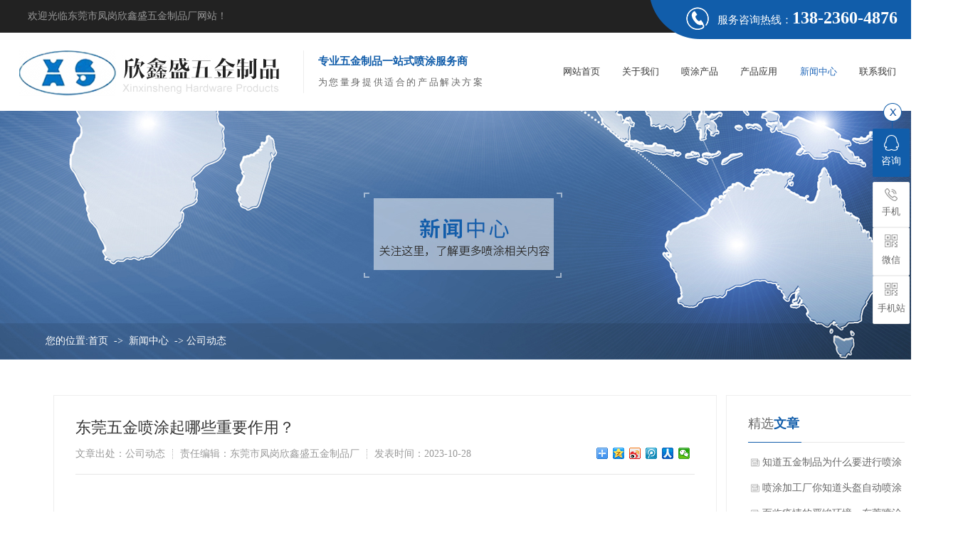

--- FILE ---
content_type: text/html
request_url: http://www.wujinpentu.net/news_content-1063595.html
body_size: 7107
content:
<!DOCTYPE html PUBLIC "-//W3C//DTD XHTML 1.0 Transitional//EN" "http://www.w3.org/TR/xhtml1/DTD/xhtml1-transitional.dtd">
<html xmlns="http://www.w3.org/1999/xhtml">
<head>
<meta http-equiv="Content-Type" content="text/html; charset=utf-8" />
<title>东莞五金喷涂起哪些重要作用？-东莞市凤岗欣鑫盛五金制品厂</title>
<meta name="keywords" content="东莞五金喷涂" />
<meta name="description" content="东莞五金喷涂可以保护产品，提高产品的美观度，增强其防腐蚀性和耐磨性等性能。同时，喷涂还可以增加产品的附加值，提高其市场竞争力。" />
<!--mobanhtml/mindexcn!@#"-->
<!--"css"-->

                
                <link href="cssjs/newsrelated.css" rel="stylesheet" type="text/css" />
                <link charset="utf-8" href="cssjs/indexcss.css" rel="stylesheet" type="text/css"  />
                <script language="JavaScript" type="text/javascript" src="cssjs/indexjs.js"></script>
                <link href="cssjs/headcss.css" rel="stylesheet" type="text/css" />
                
                    <script>
                        var uaTest = /Android|webOS|Windows Phone|iPhone|ucweb|ucbrowser|iPod|BlackBerry/i.test(navigator.userAgent.toLowerCase());
                        var touchTest = 'ontouchend' in document;
                        if(uaTest && touchTest){
                            window.location.href='http://m.wujinpentu.net';
                        }

                    </script>
                    
                
            
<link id="favicon" href="logo.ico" rel="icon" type="image/x-icon" />
</head>

<body onload="themax();init();">
<!--mobanhtml/mhead!@#"-->
<link href="cssjs/allbag.css" rel="stylesheet" type="text/css">
<script type="text/javascript" src="cssnew/jquery-1.7.2.min.js"></script>
<script src="cssnew/jquery.SuperSlide.2.1.3.js" type="text/javascript"></script>

<script type="text/javascript" src="cssnew/page.js"></script>
<script type="text/javascript" src="cssnew/web.js"></script>


<!--抬头-->
<div class="tp_bg bg">
    <div class="tp box">
        <div class="tp_fl fl" data-aos="fade-right">
            <p>欢迎光临东莞市凤岗欣鑫盛五金制品厂网站！</p>
        </div>
        <div class="tp_fr fr">
            <p><img src="//memberpic.114my.com.cn/0455831/uploadfile/image/20210824/20210824154137_672015066.png" alt="服务咨询热线">服务咨询热线：<b>138-2360-4876</b></p>
        </div>
    </div>
</div>
<div class="clear"></div>
<!--END-->


<!--抬头-->
<div class="top">
  <div class="page">
    <div class="top_na"><a href="/"><img src="//memberpic.114my.com.cn/0455831/uploadfile/image/20210824/20210824154418_1264587136.jpg" alt="欣鑫盛五金制品"></a>


<div class="head_tit">
          <p><b>专业五金制品一站式喷涂服务商</b><span>为您量身提供适合的产品解决方案</span></p><em></em>
        </div>

    </div>
    <div class="nav menu fr">
      <ul class="NavCeshi">
        <li class="navl1 navcurrent"><a href="/">网站首页</a></li>
        <li><a href="company.html">关于我们</a>
                    <div class="sedNav">
                        <a href="company.html">公司简介</a>
                        <a href="dgweb-180342.html">企业风采</a>
                        <a href="dgweb-75205.html">生产车间</a>
 <a href="dgweb-194001.html">视频中心</a>
                    </div>
        </li>
        <li><a href="products.html">喷涂产品</a>
                    <div class="sedNav">
                        <a href="products-155724-0-0.html">五金烤漆</a>
                        <a href="products-155725-0-0.html">五金喷涂</a>
                        <a href="products-163336-0-0.html">五金配件</a>
                    </div>
        </li>
        <li><a href="dgweb-180343.html">产品应用</a></li>
        <li><a href="news.html">新闻中心</a>
                    <div class="sedNav">
                        <a href="news-5404-0.html">公司动态</a>
                        <a href="news-5405-0.html">行业资讯</a>
                        <a href="news-5406-0.html">常见问题</a>
                    </div>
        </li>
        <li><a href="dgweb-75263.html">联系我们</a></li>
      </ul>
    </div>
    <div class="cl clear"></div>
  </div>
</div>



<script>
  $('.leftnabar').hide();
  $(window).scroll(function(scrolll){
       if($(window).scrollTop()>$(window).height()*0.5){
           $('.leftnabar').fadeIn()
       }else{
            $('.leftnabar').fadeOut()
       }
  })
  $('#scrollTopId').click(function(){
      console.log(1)
    $('html,body').animate({
        scrollTop:'0px'
    },800)
  })
</script>

        <script type="text/javascript">
            $(".nav li").hover(function() {
                $(this).find(".sedNav").stop(true, true).slideDown();
            }, function() {
                $(this).find(".sedNav").stop(true, true).slideUp();
            });

        </script>
<!--END-->
<!--mobanhtml/#webdh#/new-webdh##!"-->
<div class="banner_news banner_n"></div>
<!--mobanhtml/center!@#"-->

<div id="bodycon">
	<style>#left,#right{display:none} #bodycon #center{width:1300px;float:none} #bodycontent{width:1300px;}</style><div id="left">
		<!--"../#innewclu!#/#left#/new-left##!"-->
		
	</div>
    <div id="center">
		<!--"../#innewclu!#/content!newscontent#"-->
		
<strong class="strong_title"><font face='Webdings'>4</font>新闻中心</strong>

<div id="bodycontent" class="mianbxContent" style="height:25px;width:90%;text-align:right;">
您的位置:<a href="/">首页</a>
&nbsp;->&nbsp;
<a href="news.html">新闻中心</a>
&nbsp;->&nbsp;<a href="news-5404-0.html">公司动态</a>
                
</div>
                
 <div class="bodycontent2019">
  <style>
#bodycon{width:100%!important;}
#bodycon #left{display: none;}
#bodycon #center{width: 100% !important;}
.cl{clear:both;}
.nyxqnewsbg{ width:100%; background:#f4f4f4; padding:30px 0;}
.nyxqnews{ margin:0 auto; width:1200px;}
.nyxqnews_left{ width:830px; float:left; background:#FFF; padding:30px; padding-bottom:0; overflow:hidden;}
.news_lefttit{ border-bottom:1px solid #e7e7e7; padding-bottom:15px;}
.news_lefttit h1{ font-size:22px; font-weight:normal; line-height:30px; display:block; margin-bottom:15px; color:#333;}
.news_lefttit span{ display:block; float:left; border-left:1px dotted #b6b6b6; color:#999; line-height:14px; padding:0 10px;}
.news_lefttit .chuchu{ padding:0 10px 0 0; border-left:none;}
.newsshare{ float:right; margin-top:-8px;}
.nyxqnews_leftcont{ margin-top:20px; line-height:28px; color:#777;}
.nyxqnews_leftpage{ width:890px; margin-left:-30px; margin-top:20px; border-top:1px solid #e7e7e7; line-height:70px;}
.nyxqnews_leftup{ float:left; border-right:1px solid #e7e7e7; width:364px; padding-left:50px; padding-right:30px; height:70px; overflow:hidden; background:url(http://114my.cn.114.114my.net/ZP/nynews/newsup.png) 30px 29px no-repeat; }
.nyxqnews_leftdown{ float:right; text-align:right; width:365px; padding-left:30px; padding-right:50px; height:70px; overflow:hidden; background:url(http://114my.cn.114.114my.net/ZP/nynews/newsdown.png) 413px 29px no-repeat; }
.nyxqnews_right{ width:300px; float:right; position:relative;}
.nyxqnewsfanhui{ position:absolute; top:0; left:-958px; z-index:10;}
.nywenzhang{ padding:30px 30px 20px 30px; background:#FFF;}
.nyxqnews_righttit{ font-size:18px; border-bottom: 1px solid #e7e7e7; height:36px; line-height:18px; position:relative;}
.nyxqnews_righttit:before{ content:""; width:75px; height:1px; background:#1059a9; position:absolute; left:0; bottom:-1px;}
.nyxqnews_righttit strong{ color:#1059a9;}
.nyxqnews_rightcont{ margin-top:10px; line-height:36px;}
.nyxqnews_rightcont a{ display:block; background:url(http://114my.cn.114.114my.net/ZP/nynews/newswenzhagn.png) left center no-repeat; padding-left:22px;width:220px; height:36px; overflow:hidden; }
.nyzx{ margin-top:10px;}
</style>
<div class="nyxqnewsbg">
<div class="nyxqnews">
<div class="nyxqnews_left">
<div class="news_lefttit">
<h1>东莞五金喷涂起哪些重要作用？</h1>
<span class="chuchu">文章出处：公司动态</span>
<span class="bianji">责任编辑：东莞市凤岗欣鑫盛五金制品厂</span>
<span class="shijian">发表时间：2023-10-28</span>
<div class="newsshare">
<div class="bdsharebuttonbox"><a href="#" class="bds_more" data-cmd="more"></a><a href="#" class="bds_qzone" data-cmd="qzone"></a><a href="#" class="bds_tsina" data-cmd="tsina"></a><a href="#" class="bds_tqq" data-cmd="tqq"></a><a href="#" class="bds_renren" data-cmd="renren"></a><a href="#" class="bds_weixin" data-cmd="weixin"></a></div>
<script>
window._bd_share_config={"common":{"bdSnsKey":{},"bdText":"","bdMini":"2","bdPic":"","bdStyle":"0","bdSize":"16"},"share":{},"image":{"viewList":["qzone","tsina","tqq","renren","weixin"],"viewText":"分享到：","viewSize":"16"},"selectShare":{"bdContainerClass":null,"bdSelectMiniList":["qzone","tsina","tqq","renren","weixin"]}};with(document)0[(getElementsByTagName('head')[0]||body).appendChild(createElement('script')).src='http://bdimg.share.baidu.com/static/api/js/share.js?v=89860593.js?cdnversion='+~(-new Date()/36e5)];
</script>
</div>
<div class="cl"></div>
</div>
<div class="nyxqnews_leftcont">
　　<p><a href="http://www.wujinpentu.net/" target="_blank">东莞五金喷涂</a>可以保护产品，提高产品的美观度，增强其防腐蚀性和耐磨性等性能。同时，喷涂还可以增加产品的附加值，提高其市场竞争力。</p><p style="text-align: center;">​<img src="//memberpic.114my.com.cn/0455831/uploadfile/image/20231028/20231028173111_1944350554.jpeg" alt="东莞五金喷涂"><br></p>五金的喷涂主要有以下步骤：<br>金属表面处理：首先对金属表面进行清洁，除去油污、灰尘等附着物。<br>预热：将金属工件进行加热，通常在高温炉中进行。<br>喷涂：将涂料通过喷枪或其他工具均匀地喷涂在加热的金属表面上。涂料可以是水性漆、溶剂漆、粉末涂料等。<br>干燥：将涂装好的工件放入高温固化炉中开始熔融、流平、恒温固化，最后出炉。<br>后处理：待涂层干燥后，进行必要的检查和处理，如去除多余的涂料或修复缺陷。<br>
</div>
<div class="nyxqnews_leftpage">
<div class="nyxqnews_leftup">上一篇:
    <a href="news_content-1064204.html" title="对于东莞五金喷涂方式，大家一定不陌生！">对于东莞五金喷涂方式，大家一定不陌生！</a>
</div>
<div class="nyxqnews_leftdown">下一篇:
        <a href="news_content-1061385.html" title="听东莞喷涂厂分析五金喷涂后金属可以获得哪些特性？">听东莞喷涂厂分析五金喷涂后金属可以获得哪些特性？</a>
</div>
</div>
</div>

    <div class="nyxqnews_right">
        <div class="nyxqnewsfanhui"><a href="news-5404-0.html"><img src="http://114my.cn.114.114my.net/ZP/nynews/newsback.png" alt=""></a></div>
        <div class="nywenzhang">
            <div class="nyxqnews_righttit">精选<strong>文章</strong></div>
                <div class="nyxqnews_rightcont">
                
        <a href="news_content-897967.html" title="知道五金制品为什么要进行喷涂加工吗？">知道五金制品为什么要进行喷涂加工吗？</a>

        <a href="news_content-867025.html" title="喷涂加工厂你知道头盔自动喷涂设备的特点吗？">喷涂加工厂你知道头盔自动喷涂设备的特点吗？</a>

        <a href="news_content-825417.html" title="面临疫情的严峻环境，东莞喷涂厂家该如何顺利开展工作？">面临疫情的严峻环境，东莞喷涂厂家该如何顺利开展工作？</a>

        <a href="news_content-817149.html" title="深圳五金喷涂提醒您施工时的注意要点">深圳五金喷涂提醒您施工时的注意要点</a>

        <a href="news_content-812355.html" title="东莞喷涂厂分享喷涂工艺的正确操作和技巧">东莞喷涂厂分享喷涂工艺的正确操作和技巧</a>

        <a href="news_content-718785.html" title="东莞喷涂厂说铁氟龙喷涂可以通过几种方法测试储存变质问题">东莞喷涂厂说铁氟龙喷涂可以通过几种方法测试储存变质问题</a>

        <a href="news_content-691241.html" title="东莞喷涂厂喷涂工艺具体有哪些？">东莞喷涂厂喷涂工艺具体有哪些？</a>

        <a href="news_content-687651.html" title="东莞喷涂厂怎么提高金属喷涂的效果？">东莞喷涂厂怎么提高金属喷涂的效果？</a>

        <a href="news_content-678242.html" title="东莞喷涂厂进行烤漆前需要注意什么吗？">东莞喷涂厂进行烤漆前需要注意什么吗？</a>

                </div>
            </div>

            <div class="nywenzhang nyzx">
                <div class="nyxqnews_righttit">最新<strong>资讯</strong></div>
                    <div class="nyxqnews_rightcont">
                    
        <a href="news_content-1167997.html" title="深圳五金喷涂常见问题有哪些？">深圳五金喷涂常见问题有哪些？</a>

        <a href="news_content-1167136.html" title="有哪些因素会影响东莞五金喷涂质量？">有哪些因素会影响东莞五金喷涂质量？</a>

        <a href="news_content-1166483.html" title="东莞喷涂厂分析粉末喷涂有哪些关键步骤？">东莞喷涂厂分析粉末喷涂有哪些关键步骤？</a>

        <a href="news_content-1165331.html" title="深圳五金喷涂前处理工艺对环境有哪些要求？">深圳五金喷涂前处理工艺对环境有哪些要求？</a>

        <a href="news_content-1164711.html" title="东莞五金喷涂前处理工艺中如何选择合适除油方法？">东莞五金喷涂前处理工艺中如何选择合适除油方法？</a>

        <a href="news_content-1164025.html" title="东莞喷涂厂阐述喷涂通用工艺流程">东莞喷涂厂阐述喷涂通用工艺流程</a>

        <a href="news_content-1162720.html" title="深圳五金喷涂固化温度和时间是如何确定？">深圳五金喷涂固化温度和时间是如何确定？</a>

        <a href="news_content-1162416.html" title="五金喷涂的固化处理过程中东莞喷涂厂如何保证涂层质量？">五金喷涂的固化处理过程中东莞喷涂厂如何保证涂层质量？</a>

        <a href="news_content-1161966.html" title="东莞五金喷涂过程中有哪些细节问题？">东莞五金喷涂过程中有哪些细节问题？</a>

        <a href="news_content-1161525.html" title="深圳五金喷涂前处理具体操作方法是什么？">深圳五金喷涂前处理具体操作方法是什么？</a>

                    </div>
                </div>
            </div>
        
        </div>

        <div class="cl"></div>
    </div>

</div>

	</div>
    <div id="right">
		<!--"../#innewclu!#/#right#/new-right##!"-->
		
	</div>
	<div class="clear"></div>
</div>
<!--mobanhtml/copy!@#"-->
<div id="copy"></div>
<div class="head_bgx"><span></span></div>
<div class="copy">
    <div class="copy_box1 box">
        <!--版权-->
        <div class="copy_tab">
            <div class="copy_con fl">
                <ul>
                    <li>
                        <p>关于我们<span>about us</span></p>
                        <a href="company.html">公司简介</a>
                        <a href="dgweb-180342.html">企业风采</a>
                <a href="dgweb-75205.html">厂房设备</a>
                <a href="dgweb-180343.html">产品应用</a>
                    </li>
                    <li>
                        <p>产品中心<span>Product Center</span></p>
                        <a href="products-155724-0-0.html">五金烤漆</a>
                <a href="products-155725-0-0.html">五金喷涂</a>
                <a href="products-163336-0-0.html">五金配件</a>
               <a href="products.html">查看更多+</a>
                    </li>
                    <li>
                        <p>新闻中心<span>News</span></p>
                        <a href="news-5404-0.html">公司动态</a>
                        <a href="news-5405-0.html">行业资讯</a>
                        <a href="news-5406-0.html">常见问题</a>
                    </li>
                    <li><p>联系我们<span>Contact us</span></p>
                        <a>电　话：138-2360-4876</a>
                        <a>联系人：况先生</a>
                        <a>邮　箱：84693145@163.com</a>
                        <a>地　址：东莞市凤岗镇竹尾田村永基工业园</a>
</li>
                </ul>
            </div>
            <div class="copy_r fr">
                <p>关注我们<span>Focus on us</span></p>
                <ul>
                    <li><i><img src="//memberpic.114my.com.cn/0455831/uploadfile/image/20210814/20210814091314_966089758.png" alt="手机网站"></i>手机网站</li>
                    <li><i><img src="//memberpic.114my.com.cn/0455831/uploadfile/image/20210814/20210814091314_966089758.png" alt="微信公众号"></i>微信公众号</li>
                </ul>
            </div>
    <div class="clear"></div>
        </div>
        <div class="copy_name">
            <div class="copy_left"><span>东莞市凤岗欣鑫盛五金制品厂 Copyright © 版权所有
                   【 访问量：<script language="javascript" src="http://login.114my.cn/webfwl.asp?member=0455831"></script>】<a href="https://tongji.baidu.com/web/welcome/login?castk=LTE%3D" target="_blank" rel="nofollow">【百度统计】</a> 【 <a href="sitemap.htm" target="_blank">BMAP</a> <a href="sitemap.xml" target="_blank">GMAP</a> 】<a title="后台管理" href="guanli.htm" rel="nofollow" target="_blank">【后台管理】</a></span></div>
            <div class="copy_right"><span><a href="http://beian.miit.gov.cn" rel="nofollow" target="_blank">【粤ICP备14052092号】</a>【技术支持：<a href="http://www.114my.net/" rel="nofollow" target="_blank">东莞网站建设】</a></span></div>
        </div>
    </div>
</div>
<div class="clear"></div>


<!--百度统计-->
<script>
var _hmt = _hmt || [];
(function() {
  var hm = document.createElement("script");
  hm.src = "https://hm.baidu.com/hm.js?8db68faad6c16940eb6e21e53258fdd6";
  var s = document.getElementsByTagName("script")[0]; 
  s.parentNode.insertBefore(hm, s);
})();
</script>





<!--在线客服 -->
<div class="y-kefu-box y-kefu-box01">
    <div class="show-status">
        <span class="kf-close-btn icon"></span>
        <a href="feedback.html" target="_blank" class="kf-zixun"><i class="icon"></i>咨询</a>
<div class="kf-mobile hver">
            <i class="icon"></i>
            <p>手机</p>
            <div class="mobile-infos">
                <b class="right">
          <i class="right-arrow1"></i>
          <i class="right-arrow2"></i>
        </b>
                <div class="online1">
                    <i class="icon"></i>
                    <span>手机</span>
                    <p>况先生/13823604876</p>
                </div>
             
            </div>
        </div>

        <div class="kf-zixun1 hver">
            <i class="icon"></i>
            <p>微信</p>
            <div class="y-ewm-box clearfix">
                <b class="right">
          <i class="right-arrow1"></i>
          <i class="right-arrow2"></i>
        </b>
                <div class="y-ewm-img1 fl">
                    <img src="//memberpic.114my.com.cn/0455831/uploadfile/image/20210911/20210911142244_1501241031.jpg" alt="二维码">
                    <p>添加微信</p>
                </div>
            </div>
        </div>        
 
        <div class="kf-zixun1 hver">
            <i class="icon"></i>
            <p>手机站</p>
            <div class="y-ewm-box clearfix">
                <b class="right">
          <i class="right-arrow1"></i>
          <i class="right-arrow2"></i>
        </b>
                <div class="y-ewm-img1 fl">
                    <img src="//memberpic.114my.com.cn/0455831/uploadfile/image/20210908/20210908101127_1712800753.png" alt="二维码">
                    <p>访问手机站网站</p>
                </div>
            </div>
        </div>
        <a href="javascript:;" class="back-top hver" id="yBackTop" style="display: none;"><i class="icon"></i><p>回顶</p></a>
    </div>
    <div class="hide-status" id="hideStatus" style="display: none;">
        <div class="kf-zixun"><i class="icon"></i>咨询</div>
    </div>
</div>
<script src="cssnew/scrollReveal.js" type="text/javascript"></script>
                <script>
    var navLi = $('.nav>ul>li'),
        mianA =

        $('.mianbxContent>a'),
        falg = false;
    for (var i =

            mianA.index(); i >= 0; i--) {
        var thisText =

            mianA.eq(i).text(),
            thisHref = mianA.eq(i).attr('href').indexOf('#') !=

            -1 ? mianA.eq(i).attr('href').substring(0, mianA.eq(i).attr

                ('href').indexOf('#')) : mianA.eq(i).attr('href');


        navLi.each(function() {
            if (falg) {


                return false;


            }
            $(this).html().indexOf(thisHref) !=

                -1 ||
                $(this).html().indexOf(thisText) !=

                -1 ?
                falg = true && $(this).addClass

                ('navl1 navcurrent').siblings().removeClass('navl1 navcurrent'):


                falg = false;
        })
    }

</script>
            
</body>
</html>

--- FILE ---
content_type: text/css
request_url: http://www.wujinpentu.net/cssjs/headcss.css
body_size: 6358
content:
/*面包屑导航*/
.mianbxContent{height:50px !important; line-height:50px !important;  overflow: hidden;position: absolute; top:455px; left: 0; line-height:60px;text-align:left !important;background:rgba(0,0,0,0.1); color:#fff;width: 100% !important; padding-left:5%;    box-sizing: border-box;}
.mianbxContent a{color:#fff;}

.strong_title{position: absolute; left:8%; display: block; height:80px; line-height:80px; background:#c20810; color:#fff !important;top: 370px; padding:0 50px;     z-index: 2; font-size:20px;display:none;}
.strong_title font{ display:none;}

#bodycon{width:100% !important; min-width:1300px; max-width:1600px; padding:50px 3% 60px 3%; }
#bodycontent,#bodycon #center,.dgcontent_title_h5,.column_content_page_content,.back_column,.bodyContentString8{width:100% !important; }

.dgcontent_title_h5 { display: block;text-align: center;border-bottom:1px solid #ddd;height:55px !important;line-height:55px !important;margin: 10px auto 25px !important;}
.dgcontent_title_h5 h5,.dgcontent_title_h5 h5 strong{ font-size:18px}



/*内页通用样式 每个单都要有*/
.pcontent_title_h4 h4{ text-align: center; font-size:18px; color:#333 !important; line-height:50px;}
.dgcontent_title_h5 { display: block;text-align: center;border-bottom:1px solid #ddd;height:60px !important;line-height:60px !important;margin: 10px auto 25px !important;clear: both;}
.dgcontent_title_h5 h5,.dgcontent_title_h5 h5 strong{ font-size:18px}


/*分页*/
.page_total,.pages_box a,.page_jump{display:inline-block;vertical-align:middle;padding:0 14px;height:36px;border-radius:36px;background:#eee;line-height:36px;border: 1px solid #eee;font-size:13px;cursor: pointer;}
.pages_box a{margin-left:10px;color: #666;}
.pages_box a.page_curr,.pages_box a:hover{background:#115daa;color:#fff;font-size:13px;}
.page_jump{margin-left:10px;}


/*上一页下一页样式*/
.psh_box{margin:50px auto !important;}
.pshangxia{padding:10px 40px; background:#f5f5f5; border:1px #ccc solid;}

.psupdown{margin: 40px auto !important;}
.second_next_pre_dgwbct{margin-bottom:40px;}

.back_column{padding-top:40px;}




/*内页幻灯片*/
.banner_n{width: 100%;height: 350px;min-width: 1300px;}
.banner_about{background: url(https://memberpic.114my.com.cn/0455831/uploadfile/image/20210811/20210811203459_943475821.jpg) center no-repeat;}
.banner_qyfc{background: url(https://memberpic.114my.com.cn/0455831/uploadfile/image/20210811/20210811203535_1760825492.jpg) center no-repeat;}
.banner_news{background: url(https://memberpic.114my.com.cn/0455831/uploadfile/image/20210811/20210811203653_1202797040.jpg) center no-repeat;}
.banner_cfsb{background: url(https://memberpic.114my.com.cn/0455831/uploadfile/image/20210811/20210811203605_1474160964.jpg) center no-repeat;}
.banner_khly{background: url(https://memberpic.114my.com.cn/0455831/uploadfile/image/20210811/20210811203730_1731487508.jpg) center no-repeat;}
.banner_ptcp{background: url(https://memberpic.114my.com.cn/0455831/uploadfile/image/20210811/20210811203811_1572001699.jpg) center no-repeat;}
.banner_cpyy{background: url(https://memberpic.114my.com.cn/0455831/uploadfile/image/20210812/20210812103119_502540693.jpg) center no-repeat;}
.banner_lxwm{background: url(https://memberpic.114my.com.cn/0455831/uploadfile/image/20210811/20210811203919_777787568.jpg) center no-repeat;}
.banner_sp {background: url(https://memberpic.114my.com.cn/0455831/uploadfile/image/20250508/20250508160235_1502312486.jpg) center no-repeat;}






/*在线留言*/
#bodycontent #tianxieone,#bodycontent #tfour,#bodycontent #liuyanshenming{     border-top: #eee 1px solid !important;border-left: #eee 1px solid !important; border-right: #eee 1px solid !important;width: 100% !important;}
#bodycontent #lytijiao{border: #eee 1px solid !important;width:100% !important;}
#bodycontent #tianxieone #tianxietwo {width: 120px; float: left;text-align: right;padding: 5px 0;}
#bodycontent #tianxieone #tianxiethree {width: 1056px; float: left; text-align: left; padding: 5px 0;}
input, textarea { outline: none; border: none; }
#chakantwo{width: 1300px !important;height: 65px !important;text-align: left;font-size:0;}
#chakantwo a{display: inline-block;width: 120px;height: 42px;line-height: 42px;border: 1px solid #eee;text-align: center;}
#chakantwo a+a{margin-left:2px;}
#tfive textarea{width:1070px !Important;}




/*第十二套产品列表*/
.ny_prolist{width:23% !important;}
.ny_propic img{height:auto;}
.ny_prolist a:before{border-top: 1px solid #115daa !important; border-right: 1px solid #0075c6 !important;}
.ny_prolist a:after{border-bottom: 1px solid #115daa !important; border-left: 1px solid #0075c6 !important;}
.ny_prolist a:hover .ny_protil{    color: #115daa !important;}
/*产品分类*/
.pro_all_class{text-align:center; border:0 !important; height:80px !important;}
.pro_all_class a{    display: inline-block; font-size:16px; color:#222; width:16%; height:44px;line-height:44px; border:1px #eee solid; background:#f5f5f5; transition:all 0.3s linear; }
.pro_all_class a:first-child{display:none; }
.pro_all_class a.pro_on,.pro_all_class a:hover{background:#115daa;  border:1px #115daa solid; color:#fff !important;}

/*第六套自定义列表*/
.nylist li{width:23% !important;}
.nylist li .nylist_tit:before{background: #115daa !Important;}
.nylist_pic img{height:auto;}



/*第九套自定义*/
#fancybox-wrap{box-sizing: revert;}
#fancybox-wrap *{box-sizing: revert;}
#fancybox-title{margin-left:0 !important;}

.nyqhlist li{width:23% !important;}
.nyqhlist_pic{border:1px #eee solid;overflow: hidden;}
.nyqhlist_pic img {height:auto; transition: ease-in-out 0.25s all;}
.nyqhlist li:hover .nyqhlist_pic img {transform: scale(1.1);}

/*新闻详情*/
.bodycontent2019{margin:0 auto;width:100%;min-width: 1300px;max-width:1600px; box-sizing: border-box; padding:0 3%;}
.nyxqnewsbg{background:#fff !important; padding:0 !important;}
.xw p{text-indent: 2em;    line-height: 30px;}
.nyxqnews,.news_box_lbm{width:100% !important;}
.nyxqnewsfanhui{left:100% !important;}
.nyxqnews_left{width:76% !important; background:#fff !important; border:1px #eee solid;}
.nyxqnews_leftpage{width:calc(100% + 60px) !important;}
.nyxqnews_leftup{width:50% !important; }
.nyxqnews_leftdown{width:47.6% !important; background-position: right center !important; margin-right:2.4%;}
.nywenzhang{background:#fff !important;  border:1px #eee solid;}
.nyxqnews_right{width:23% !important;}
.nyxqnews_rightcont a{width:100% !important; padding-left:20px !important;}
.nyxqnews_righttit:before{background: #115daa !important;}
.nyxqnews_righttit strong {color: #115daa !important;}



/*内页新闻列表*/
.strong_title{display:none;}
.nswsfenlei_2019{margin-bottom:30px;}
.nswsfenlei_2019 ul{font-size:0;}
.nswsfenlei_2019 li{display:inline-block;vertical-align:top;width:240px;height:50px;border:1px solid #e0e0e0;}
.nswsfenlei_2019 li+li{margin-left:12px;}
.nswsfenlei_2019 li:hover,.nswsfenlei_2019 li.curNewsType_2019{background:#115daa;border-color:#115daa;}
.nswsfenlei_2019 li a{display:block;line-height:50px; font-size:16px;}
.nswsfenlei_2019 li:hover a,.nswsfenlei_2019 li.curNewsType_2019 a{color:#fff;}


.news_2019{height:250px;padding:20px 0;border-bottom:1px solid #e0e0e0;position:relative;}
.news_2019:hover{border-bottom:none;}
.news_2019:before,.news_2019:after{content:'';width:0;height:242px;background:#f4f4f4;position:absolute;top:50%;margin-top:-120px;z-index:-1;}
.news_2019:before{left:50%;}
.news_2019:after{right:50%;}
.news_2019:hover:before,.news_2019:hover:after{width:100%;transition:0.6s;}
.news_img_2019,.news_nor_2019,.news_time_2019{float:left;}
.news_img_2019{height:200px;border:1px solid #f0f0f0;overflow:hidden;}
.news_2019:hover .news_img_2019{border-color:#115daa;}
.news_img_2019 img{width:270px;transition:0.6s;}
.news_2019:hover .news_img_2019 img{transform:scale(1.2);transition:0.6s;}
.news_nor_2019{width: 1040px;height:200px;margin-left:35px;padding-right:35px;border-right:1px solid #e0e0e0;margin-right:34px;}
.news_biaoti_2019 a{font-size:18px;font-weight:bold; padding-top:12px;display: block;}
.news_2019:hover .news_biaoti_2019 a{color:#115daa;}
.news_miaou_2019{height:60px;margin-top:15px;line-height:30px;}
.news_miaou_2019 a{display:block;line-height:30px; overflow : hidden; text-overflow: ellipsis; display: -webkit-box; -webkit-line-clamp:3; -webkit-box-orient: vertical;}
.news_miaou_2019 a:hover{ color:#666;}
.news_class{margin-top:50px;}
.news_class a{color:#999;}
.news_more_2019{margin-top:44px;}
.news_more_2019 a{font-size:0;position:relative;}
.news_more_2019 a:before,.news_more_2019 a:after{content:'';width:16px;height:16px;transform: rotate(45deg);position:absolute;top:0;left:0;}
.news_more_2019 a:before{background:#000;}
.news_2019:hover .news_more_2019 a:before{background:#115daa;transition:0.6s;}
.news_more_2019 a:after{background:#fff;left:-2px;}
.news_2019:hover .news_more_2019 a:after{background:#f4f4f4;transition:0.6s;}
.news_time_2019{font-size:0;position:relative;margin-top: 27px;}
.news_ny_year_2019{position:absolute;top:52px;left:0;font-size:16px;color:#999;}
.news_ny_year_1_2019{display:none;}
.news_ny_month_2019,.news_ny_month_1_2019,.news_ny_day_2019{display:inline-block;vertical-align:midden;font-size:32px;}




/*工程项目*/
.items{padding:4vw;    box-shadow: 0 0 40px rgba(0,0,0,0.05); }
.items_t{ padding-bottom:2vw;}
.items_t h3{font-size:34px; color:#222; line-height:50px; }
.items_t span{font-size:26px; font-family:"Tw Cen MT";}
.items_w{font-size:18px; line-height:34px; padding-bottom:2vw;}
.items img{width:100%;}
.items_m2{padding:3vw 0;}
.items_m2 li{width:23.5%; }
.items_m li{float:left; text-align:center; }
.items_m li+li{margin-left:2%;}
.items_m li p{font-size:16px; color:#444; line-height:50px;}

.items_m5 li{width:49%; }
.items_m5 li img{border:1px #eee solid;}

.items_m3{padding:3vw 0; border-bottom:1px #eee solid; border-top:1px #eee solid; margin:3vw 0;}
.items_m3l{width:69%;}
.items_m3r{width:31%; padding:0 4vw;}
.items_m3r p{ font-size:20px; line-height:40px; color:#333; padding-top:2vw;}

.items_m4{padding:3vw 0;  border-top:1px #eee solid; border-bottom:1px #eee solid; margin-top:3vw;  }
.items_m4 img{margin-top:2vw;}

.items_mli li{width:23.5%;}
.items_mli li+li{margin-left:2%;}

.items_m6{border-top:1px #eee solid;  margin-top:3vw;  }
.items_mw h3{color:#222; font-size:30px; }
.items_mw p{line-height:54px; color:#e77918; font-size:20px; font-weight:bold; padding-top:20px; }
.items_mw dd{font-size:15px; line-height:30px; }



/*公司介绍*/
.about_bg .com_t,.ser_sp .com_t{padding:10px 0 60px 0 !important;}
.about1,.about2,.about3,.about4{border-bottom:1px #eee dashed; padding-bottom:3vw; margin-bottom:3vw;}
.about_w{width:48.5%;}
.about_w h3{font-size:1.8vw; color:#222; line-height:3.4vw; padding-top:1vw;}
.about_w h3:after{content:""; width:7vw; height:3px; background:#115daa;display: block; margin:1vw 0;}
.about_w p{font-size:15px; line-height:1.8vw; padding-top:1vw;}
.about_m{width:48.5%;}
.about_m img{width:100%; min-height:460px;}
.about_m iframe{width:100% !important;}

/*参观工厂*/
.about1 .about_ww{ padding-top:1.5vw;}
.about_ww h3{font-size:1.8vw; color:#222; line-height:3.4vw; }
.about_ww p{font-size:18px; line-height:1.8vw;}
.about_mm li{float:left; width:49%; margin-right:2%; margin-top:2%;}
.about_mm li:nth-child(2n){margin-right:0;}
.about_mm img{width:100%; height:auto !important;  transition:0.3s all ease-out;}

.new_web_div2021 li{ width:32%; text-align:center;}
.new_web_div2021 li:nth-child(2n){margin-right:2%; }
.new_web_div2021 li:nth-child(3n){margin-right:0;}
.new_web_div2021 li a{font-size:16px; color:#333; line-height:50px; overflow: hidden;    display: block;}
.new_web_div2021 li:hover img{transform:scale(1.1);}


/*服务与支持*/
.ser_spw{padding:2vw 3vw 3vw;   box-shadow: 0 30px 50px rgba(0,0,0,0.05); margin-bottom:30px; }
.ser_spw h3{font-size:1.4vw; color:#222; line-height:3.6vw; }
.ser_spw p{font-size:15px; line-height:30px; }


/*联系我们*/
.cont_l{width:36%;}
.cont_l h3{font-size:1.4vw; color:#222; line-height:3.6vw; padding:2vw 0;}
.cont_l p{font-size:18px; color:#333; line-height:78px; border-top:1px #eee dashed;}
.cont_l p a{font-size:18px; color:#333;}
.cont_r{width:60%;}

/*内页二级导航*/
.navn_bg{text-align:center; margin-top:60px; }
.navn{width:100%; min-width:1300px; max-width:1600px; margin:0 auto; padding:0 3%;}
.navn>a{width:19.2%; display:block; float:left; font-size:16px; color:#222; height:50px; line-height:50px; background:#f5f5f5;  transition:0.3s all ease-in-out;}
.navn>a+a{margin-left:1%;}
.navn>a.on,.navn>a:hover{color:#fff;background:#115daa;  }


/*产品详情上面*/
.MagicThumb img{border:0 !important;}
.pro_main_box{background:#f5f5f5; padding:40px; box-sizing: border-box;}
.propic_show_left{width:45%;float: left; position: relative; }

.propic_show_piclist{width:100%;height: 102px;float:left;position: absolute; top:300px; left:580px; }

.propic_show_list{height: 100px;position:relative;transition:500ms;}
.propic_show_piclist.on_bottom .propic_show_list{transition:500ms;}
.propic_show_piclist ul{width:440px;height: 112px !important; overflow: hidden;}
.propic_show_piclist li{width:106px;height:82px;border:3px solid #333;cursor: pointer;overflow:hidden; float:left;}
.propic_show_piclist li+li{margin-left:14px;}
.propic_show_piclist.on_bottom .propic_show_list li+li{transition:500ms;}
.propic_show_piclist li.cur{border-color:#3e409f;}
.propic_show_piclist li img{width:110px;transition:500ms;}
.propic_show_piclist li:hover img{transform:scale(1.1);transition:500ms;}

.propic_img{width:100%;float:right;position: relative;overflow: hidden; float:left !important;}

.propic_img img{width:100%;transition:500ms;}

.propic_img>div{display:none; width:35px;height:34px;position:absolute;top:50%;margin-top:-17px;cursor: pointer;opacity: 0.5;z-index: 999;}
.propic_show_right{float:right;width:52%;text-align:left;position:relative; font-size:15px; line-height:30px; }
.propic_show_right .propic_desc{height:56px;margin-top:20px;overflow:hidden;}
.propic_show_right .propic_desc strong{font-weight:bold;}
.pro_detail_title{font-size:22px;display:block;line-height: 56px;border-bottom: 1px solid #eee;color: #333;}
.pro_return{width:37px;height:37px;float:right;margin-top: 10px;background:url(https://memberpic.114my.com.cn/0455831/uploadfile/image/20210814/20210814132903_430848186.png) no-repeat;cursor: pointer;}

.cpcs_n p{padding-bottom:10px; }
.cpcs_n p b{color:#222;}

.pro_show_ewm{padding-top:2vw;}
.ewm{float:left;}
.pro_show_ewm>div{display:inline-block;vertical-align:top;}
.pro_ewm_left{height:176px;border: 1px solid #e9e9e9;position:relative;}
.pro_ewm_left .ewm img{width: 145px;;}
.pro_ewm_left .ewm p{text-align:center;color:#999;font-size:14px;}
.pro_tel_right{margin-top:20px; position:relative; padding-left:2vw;}
.pro_tel_right .tel{display:none;}
.pro_tel_right span{font-size:18px; color:#333;}
.pro_tel_right p {font-size:32px;font-weight:bold;color:#115daa;line-height:50px;font-family: 'Tw Cen MT';}




/*产品公用详情*/
.product_content{border: 1px solid #eee; box-sizing: border-box;  padding: 30px 50px;width:100% !important;}
.con_gongyong{border-bottom: 1px solid #eee; border-left: 1px solid #eee; border-right: 1px solid #eee;    margin-bottom: 30px;}

.pcontent_title_h4{width:100%  !important;}
.protempone li{margin:0 3% 3% 0 !important;}
.protempone li:nth-child(even){margin-right:0 !important;}
.protempone li:hover .protemp_more a{ background:#009b4d !important;;}
.protempone li:hover .protemp_title a{ color:#009b4d !important;}
.detail_title{display:block; border-bottom:0 !important; margin-left:-4px !important; width:100% !important;}
.detail_title strong {font-size: 16px; display: inline-block;vertical-align: top; width: 180px;  height: 62px;  line-height: 62px;  text-align: center;  color: #fff; padding-left: 25px;  background: #115daa url(https://memberpic.114my.com.cn/0455831/uploadfile/image/20210814/20210814133019_215784336.png) no-repeat 35px center;}

.pcontent_title_h4 h4{text-align:center;font-size:20px;}

.pro_detail_box{border: 0 !important;}
.pro_detail_rel_hd{border-bottom: 0 !important;padding-top: 14px !important;padding-bottom: 14px !important; background: #115daa;}
.pro_detail_rel_hd strong{font-size: 20px;margin-left: 20px;color: #FFF;}

.pro_detail_rel_item>div{margin-right: 2%;margin-top:10px;padding:0 !important;overflow: hidden;width: 23.5% !important;}
.pro_detail_rel_item>div:nth-child(4n){margin-right: 0 !important;}
.pro_detail_rel_item>div>a{line-height:46px; overflow: hidden;display: block;border:1px #eee solid;}
.pro_detail_rel_item>div a img{width:100% !important;height:auto !important;box-sizing: border-box;  height:auto; transition:0.3s all ease;}
.pro_detail_rel_item>div:hover a img{transform: scale(1.1);}
.pro_detail_rel_item>div br{display:none;}

.products_intro p{font-size:16px; line-height:30px;}
.products_intro table{width: 100%; border: 1px solid;  border-style: hidden; box-shadow: 0 0 0 1px #eee; border-collapse: collapse; border-radius: 10px;  letter-spacing: 0.5px; margin-bottom:20px; overflow: hidden;}
.products_intro table th{border: 1px solid #eee;line-height: 30px;padding: 10px;font-size: 16px;}
.products_intro table td{border: 1px solid #eee;line-height: 30px;padding: 10px;font-size: 16px;}
.products_intro h2{font-size:16px; font-weight:bold; height:40px; margin:20px 0; color:#fff; background:#115daa; text-indent: 1em;line-height: 40px;}
.products_intro ul li{line-height:30px;font-size:16px;}


/*产品详情*/
.cpcs_t{height: 50px;color: #222;font-size: 22px;line-height: 50px;margin-bottom: 20px;margin-top: 20px;}
.cpcs_w{font-size: 16px;line-height: 30px;}
.cpcs_table{font-size:16px;line-height:30px;}
.cpcs_table table{width: 100%;color: #666;border-spacing: 0px;border-collapse: collapse;margin-bottom: 10px;}
.cpcs_table table td{padding: 10px 20px;border: 1px solid #eee;}
.cpcs_l,.cpcs_r{width:48% !important;}
.cpcs_img p,.cpcs_w p{font-size:15px; line-height:30px; padding-top:10px;}



.nynews-list:hover .nynews-title{    color: #115daa !important;}





/*厂房设备*/
.j_con *{padding:0;margin: 0;list-style: none;box-sizing: border-box;}
.j_con{max-width: 1600px;margin: 0 auto;min-width: 1300px;width: 100%;}
.ti{text-align: center;padding-top: 45px;display:none;}
.jj_tit{font-size: 40px;color: #333;letter-spacing: 2px;font-weight: bold;}
.jj{color: #115daa;font-size:40px;}
.s_tit{position: relative;display: inline-block;}
.s_tit span{font-size: 16px;height: 30px;line-height: 30px;position: relative;}
.s_tit:before,.s_tit:after,.s_tit span:before,.s_tit span:after{content: "";position: absolute;}
.s_tit span:before,.s_tit span:after{width: 35px;height: 3px;background:#115daa; }
.s_tit span:before{top: 11px;left: -50px}
.s_tit span:after{top: 11px;right: -50px}




.nr{display: flex;justify-content: space-between;margin-top: 55px;width: 100%;}
.lc {width: 49%;}
.rc{width: 48%;}
.yw{color:#115daa;font-size: 32px;margin-bottom: 3px;}
.gs{font-size: 28px;color: #333}
.hx{height: 3px;width: 52px;background: #115daa;margin: 25px 0 30px;}
.cont p{font-size: 16px;color: #666;line-height: 30px;text-indent:2em;}
.img_con{position: relative;margin-right: 18px;}
.img_con img{display: block;width: 654px;height:629px;}
.img_con:after{content: "";position: absolute;width: 100%;height: 100%;border:1px solid #115daa;top: -18px;left: 18px;z-index: -1;}
.yw>b{font-weight: normal;font-size: 22px;}
.Plant_t{overflow: hidden;}
.Plant_t td img{transition:all 0.2s linear; -webkit-transition:all 0.2s linear; -moz-transition:all 0.2s linear;width: 100%;height: 100%;border: 1px #eee solid;}
.Plant_t td img:hover{-webkit-transform: scale(1.12, 1.12); transform: scale(1.12, 1.12); -moz-transform: scale(1.12, 1.12);}
.Plant_t td a{display:block; border:solid 1px #fff; line-height: 35px; background: #ececec; overflow:hidden;color:#333;}

.Plant_t td div a{background:#ececec; line-height:35px !important; }
.Plant_t td br{display:none;}

.cf_tit>b{font-size: 28px;color: #115daa;position: relative;margin-left: 35px;display:block;padding-bottom:20px;}
.cf_tit>b:before{content: '';position: absolute;width: 10px;height: 28px;background:#115daa;top: 5px;left:-35px;}
.cf_tit>b>img{width: 31px;display: inline-block;position: absolute;top: 5px;right: -40px;}





/*联系方式*/
.contactA {width: 100%;background: #f5f5f5;}
.contactA_T {padding: 50px;overflow: hidden;border-bottom: 1px solid #e2e2e2;position: relative;}
.contactA_T_l {left: 50px;width: 290px;/* position: absolute; */top: 50px;float: left;}
.contactA_T_l>p {font-size: 22px;color: #bbb;text-align: justify;line-height: 25px;}
.contactA_T_l>span {display: block;font-size: 40px;color: #333333;line-height: 40px;margin: 15px 0px;font-family: Microsoft Jhenghei;font-weight: bold;}
.contactA_T_l>i {display: block;font-style: normal;color: #999999;line-height: 32px;letter-spacing: 0.05rem;}
.contactA_T_l>a {display: inline-block;width: 180px;line-height: 50px;color: #fff;text-align: center;font-size: 18px;letter-spacing: 0.05rem;margin-top: 45px;background: #115daa;}
.contactA_T_l>a:hover{color:#fff;background: #1fb569;}

.contactA_T_m {width: 500px;padding: 0px 70px;height: 250px;border-left: 1px solid #e2e2e2;border-right: 1px solid #e2e2e2;float: left;margin-left: 70px;}
.contactA_T_m div {width: 100%;margin-bottom: 20px;}
.contactA_T_m div span {font-size: 22px;color: #115daa;display: block;line-height: 30px;}
.contactA_T_m>p {font-size: 16px;color: #666666;line-height: 35px;}
.contactA_T_R {position: absolute;width: 260px;right: 200px;text-align: center;top: 50px;}
.contactA_T_R img {width: 160px;display: block;margin: 0 auto 15px;border: 10px solid #FFF;}
.contactA_T_R p {font-size: 16px;line-height: 22px;margin-top: 0;color: #454545;}
.contactA_T .R2 {right: 16px !important;}
.contactA_T_R img {width: 160px;display: block;margin: 0 auto 15px;border: 10px solid #FFF;}
.clear {clear: both;height: 0px;overflow: hidden;}

.ny_propic img{height:230px;}

.nylist li:after{background:#115daa !important;}

--- FILE ---
content_type: text/css
request_url: http://www.wujinpentu.net/cssjs/allbag.css
body_size: 8213
content:
/*标签样式初始化*/
div,ul,li,span,p,img,h1,h2,h3,h4,h5,h6,dl,dt,dd {margin: 0px; padding: 0px;list-style: none;border: 0px;}

/*公共样式部分*/
body {color: #666;margin: 0 auto;background-color: #fff; font-family: "Microsoft YaHei";overflow-x: hidden; font-size:14px;}

#copy { display: none;}
*{-webkit-box-sizing: border-box;box-sizing: border-box;}
a {color: #666; text-decoration: none;}
a:hover { color:#2067b9;text-decoration: none; border-bottom-style:}
.box{margin: 0 auto;width: 100%;min-width: 1300px;max-width: 1600px;padding: 0 3%;}
.page{margin: 0 auto;width: 100%;min-width: 1300px;max-width: 1600px;padding: 0 2%;}
.bg{ width: 100%;min-width: 1300px;}

.fl { float: left;}
.fr {float: right;}

/*左右浮动清除*/
.clear { clear: both;height: 0px; overflow: hidden;}


/*间隙*/
.top10 {padding-top: 10px;}
.top20 {padding-top: 20px;}
.top30 {padding-top: 30px;}
.top40 {padding-top: 40px;}
.top50 {padding-top: 50px;}
.top60 {padding-top: 60px;}
.top70 {padding-top: 70px;}
.top80 {padding-top: 80px;}
.top90 {padding-top: 90px;}
.top100 {padding-top: 100px;}


/*英文样式*/
.font_en {font-family: Arial, Helvetica, sans-serif;text-transform: uppercase;font-weight: normal;}
.en {font-family: Arial, Helvetica, sans-serif;font-weight: normal;}

.t{text-align:center;}
.t h3{color:#111; font-size:40px; line-height:50px;font-family: zcoolgdh;font-weight: normal;}
.t p{font-size:18px;margin-top: 10px;}
.t b{color:#e77918;font-weight: normal;}
.t span{margin-top:15px;display: block;}
.t i{background: #2067b9;width: 11px;height: 11px;display: inline-block;border-radius: 50%; animation: bounce_fountainG 1.2s linear infinite;}
.t i:first-child,.t i:last-child{opacity: 0.2;}
.t i+i{margin-left: 10px;}
.t i:nth-child(1){animation-delay: .4s;}
.t i:nth-child(2){background:#2067b9;animation-delay: .6s;}
.t i:nth-child(3){animation-delay: .8s;}
@keyframes bounce_fountainG { 
0% {
transform:scale(1);
}
100% {
transform:scale(.5);
}
}

/*抬头*/


/*抬头*/
.tp_bg{height:46px;line-height: 46px;background: #222;position: relative;}
.tp_fl p{font-size: 14px;color:#999;}
.tp_fr p{height: 46px;font-size: 15px; color:#fff; position: absolute; width:auto; height:55px;line-height:50px; right:0; top:0; padding-left:50px; padding-right:3%; background:url(https://memberpic.114my.com.cn/0455831/uploadfile/image/20210824/20210824154102_127995816.png) no-repeat center left;}
.tp_fr p img{float: left;margin:10px 12px 0  0;}
.tp_fr p b{font-size:24px;font-family: 'Engravers MT';}



.top {z-index: 335; width: 100%; background: #fff;transition:0.3s all ease-in-out;top: 0;left: 0;}
.top_na{float: left;}
.top_na a{display: block;float: left;margin-top: 16px;}
.top_na img{float: left;}
.head_tit { float: left; border-left:1px #eee solid; margin-left: 20px; margin-top: 25px;}
.head_tit p {font-size: 20px;font-weight: lighter;line-height: 30px; margin-left: 20px;}
.head_tit p b {font-size: 1.2vw;color: #115daa; font-weight: bold; letter-spacing: 0px;}
.head_tit p span {font-size: 1vw;display: block;letter-spacing: 2.6px;}
.head_tit em {font-size: 18px;    line-height: 32px;}

.top .fr { height: 110px; }
.top .page .fl { display: block; height: 60px; width: 180px; padding: 25px 0; }
.top .page .top_laug {
    float: right;
    width: 167px;
    height: 38px;
    border: 1px solid #e5e5e5;
    border-radius: 50px;
    display: block;
    margin: 36px 15px 36px 25px;
    transform: rotate(0deg);
    overflow: hidden;
}
.top .page .top_laug a{font-size: 14px;color: #aaa;display: block;float: left;line-height: 38px;text-align: center;width: 70px;font-family: arial,microsoft yahei;transition:0.3s all ease;}
.top .page .top_laug .top_laug1{border-right:1px solid #e5e5e5;padding-left:10px;width:71px;font-size: 14px;}
.top .page .top_laug .top_laug2{width: 80px;padding-right: 5px;letter-spacing: -0.4px;}
.top .page .top_laug a:hover{background: #2067b9;color: #fff}
.top .page .fl a,.top .page .fl a img{ display: block; }

.NavCeshi > li { float: left; width:6.5vw; top: 0px; transition: 0.2s all ease-in-out; padding-right: 0px; position: relative;}
.NavCeshi > li > a { display: block; text-align: center; font-size: 1vw; line-height: 110px; color: #343434; transition: 0.2s all ease-in-out; height: 110px; position: relative; z-index: 55555; }

.NavCeshi > li.navcurrent > a, .NavCeshi > li:hover > a { color: #2067b9; height: 110px; line-height: 110px; }
.NavCeshi > li.navcurrent > a:after, .NavCeshi > li:hover > a:after{ width: 100%}
.NavCeshi > li.navcurrent > a > .en,.NavCeshi > li:hover > a > .en{ text-indent: 99em; background-position:center !important; line-height: 45px; }

/*导航下拉*/
.nav li .sedNav {width:140%;position: absolute;        background: rgba(0,0,0,0.4);left:-20px;top:100%;z-index: 99;display: none;}
.nav li .sedNav a {display: block;line-height: 50px;color: #fff;font-size: 14px;text-align: center;}
.nav li .sedNav a:hover {color: #fff;background-color: #2067b9;}
.nav li .nav2{width:200%;}
.nav li .nav2 a{width:50%; float:left;}



/*幻灯片*/
.banner-box,.banner-box .bd li{height:700px;background: #f5f5f5;}
.banner-box .banner-btn a.prev{background-image:url(https://memberpic.114my.com.cn/0455831/uploadfile/image/20210814/20210814100027_57150513.png);}
.banner-box .banner-btn a.next{background-image:url(https://memberpic.114my.com.cn/0455831/uploadfile/image/20210814/20210814100048_1019897036.png);}
.banner-box .hd ul li.on{background:#0061ae;}
.banner-box{min-width:1300px;position:relative;overflow:hidden;margin: 0 auto;}
.banner-box .bd{ width:100% !important;}
.banner-b{position: absolute;bottom: 0;}
.banner-box .bd li{width:100%;background-position: center;background-repeat: no-repeat;}
.banner-box .bd li a{display:block;background-size:auto;width:100% !important; height:100% !important;}
.banner-btn a{display:block;width:60px;height:60px;position:absolute;opacity:0.4;-webkit-transition: 0.3s all ease-in-out;transition:0.3s all linear; top:350px;background-repeat:no-repeat; }
.banner-btn a.prev{animation:prev 1.5s linear infinite;} 
.banner-btn a.next{animation:next 1.5s linear infinite;}
@keyframes prev{
	0%{left:60px;opacity:1;}
	50%{left:80px;opacity:0.1;}
	100%{left:60px;opacity:1;}
}

@keyframes next{
	0%{right:60px;opacity:1;}
    50%{right:80px;opacity:0.1;}
	100%{right:60px;opacity:1;}
}


.banner-box .hd {position:absolute;bottom:20px;width: 100%;display: block;}
.banner-box .hd ul{ text-align: center}
.banner-box .hd ul li{ width:20px; height:10px; border-radius :20px; text-indent:-9999px; background:#ccc; cursor:pointer; display:inline-block; margin:0 5px; -webkit-transition: 0.3s all ease-in-out; transition:0.3s all ease-in-out}
.banner-box .hd ul li.on{ width: 32px;}


/*搜索*/
.search_bg{height: 100px;background: #FFF;    border-bottom: 1px solid #eee;}
.search_nbg{position: absolute;z-index: 99;top: 515px;border: 1px solid #eee;background: #fff;}
.search_nbg .search{margin:0 auto;background: #fff;}
.search-bg{width:350px;height:100px;overflow: hidden;border-left: 1px solid #eee; border-right: 1px solid #eee;}
.search{height: 100px;}
.search_l{line-height: 100px;color: #999;}
.search_l h1{line-height: 100px;height: 100px;display: flex;}
.search_l dd{font-size:15px;color: #333;display: inline-block;}
.search_l a{font-size: 15px;color: #999;}
.search_l a:hover{color:#0c52b1;}
.search-bg #infoname{width:280px;background:#FFF ;outline:none; color:#ccc;font-weight: lighter;border: none;height:80px;line-height:6;font-size: 14px;
padding-left: 20px;padding-top: 20px;}
.search_nbg #infoname{width:280px;height: 58px;}
.search-bg{position: relative;}
.search-i{position: absolute;right: 5%;top: 44%;}

.pro_box{width:100%;background:#fcfcfc;position:relative;z-index: 9999;float: right;padding-top: 80PX;}
.pro {top: -60px !important;position: relative;overflow: hidden;z-index: 99;right: 0;height: 120px;width: 100%;}
.pro_qh{height:120px;float:right;}
.pro_qh li {float:left; height:120px;width:400px; font-size:30px; color: #fff; line-height:24px; transition: 0.1s all ease; letter-spacing: 1px; padding:23px 53px;background:#2067b9}
.pro_qh a{font-weight: 500; color: #fff; font-size:16px;line-height:26px; margin-top:10px; display: block;}
.pro_qh li .iconfont{ float: left; color: #fff; font-size:40px; line-height: 67px; width:65px; height:65px;  border-radius: 50%;line-height: 65px;border:1px #fff solid;margin-right: 15px;margin-top: 5px;text-align: center;}



/*产品*/
.prod_list a{width:25.3%;height: 80px;line-height: 80px; background: #f5f5f5;color: #333;font-size: 20px;display: block;float: left;text-align: center;text-transform: uppercase;transition: 0.3s ease all;}
.prod_list a.on{width:49%;background: #2067b9;color: #fff;}
.prod_list a+a{margin-left: 2px;}
.prod_two{border:1px solid #eee;padding: 0px 30px;}
.prod_two a{font-size: 16px;}
.prod_two tr{display: inline-block;float: left;}
.prod_two tr+tr{margin-left:30px;}
.prod_two tr td:before{content:'';width:9px;height:9px;border-radius:50%;display:inline-block;background:#eee;margin-right:5px;position: relative;top: -1px;transition: 0.3s ease all;}
.prod_two ul{text-align:center;width:100%;}
.prod_two li:hover span a{color:#2067b9;}
.prod_two li span a{font-size:17px;}
.prod_two li:hover p:before{background:#2067b9;}
.prod_img ul li{width:23.7%;display:block;float:left;margin-top:1.7%;position: relative;text-align: center;}
.prod_img ul li+li{margin-left:1.7%;}
.prod_img li img{width:100%;height:auto;position: relative;z-index:9;transition: all linear 0.5s;-moz-transition: all linear 0.5s;-ms-transition: all linear 0.5s;-webkit-transition: all linear 0.5s;}

.prod_img li>a{display: block;width: 100%;overflow: hidden;}


.prod_img li:hover img{-webkit-transform: scale(1.12, 1.12);transform: scale(1.12, 1.12);}
.prod_img li br{display:none;}
.prod_img li span{width:100% !important;display:block;height:60px;position: relative;z-index:9;}
.prod_img li span a{font-size:17px;color:#333;line-height:60px;text-transform: uppercase;display:block;width:100%;height:60px;position: relative;z-index: 9;transition: 0.3s ease all;}
.prod_img li:hover span a{color:#333;}



/*产品应用*/
.team_bc{width:100%;height:570px;background:url(https://memberpic.114my.com.cn/0455831/uploadfile/image/20210813/20210813170641_1597102078.jpg) no-repeat center;background-attachment:fixed;padding:100px 0;}
.team_c{display:flex;justify-content: space-between;}
.team_tit{width:330px;font-size:0;}
.team_tit em{font-size:16px;font-weight: bold;color:#999;font-style:normal;}
.team_tit p{font-size:42px;font-weight: bold;color:#fff;margin:13px 0 22px;}
.team_tit span{font-size:16px;color:#fff;line-height:32px;display: block;}
.team_tit a{display: block;width: 160px;height: 50px;line-height: 50px;border-radius: 50px;text-align: center;font-size: 15px;background: #2067b9;color: #fff;margin-top:34px;}

.team_tit a:hover{background: #1fb569;}

.team_list{width:calc(100% - 386px);}
.team_list .divdgweb_new_div_item{width:31.1%;margin:0 12px;border-radius: 10px;background:#fff;float: left;overflow: hidden;}
.team_list .news_div_item_pic img{width:100%;transition: all linear 0.5s;-moz-transition: all linear 0.5s;-ms-transition: all linear 0.5s;-webkit-transition: all linear 0.5s;}


.team_list .divdgweb_new_div_item:hover img{-webkit-transform: scale(1.12, 1.12);transform: scale(1.12, 1.12);}



.team_list .divdgweb_new_div_item_date{display:none;}
.team_list .divdgweb_new_div_item_content{padding:30px 44px 44px;}
.team_list .divdgweb_new_div_item_a{width:188px;height:36px;display:block;margin:0 auto;border-radius:36px;background:#2067b9;font-size:18px;font-weight:bold;color:#fff;text-align:center;line-height:36px;}
.team_list .divdgweb_new_div_item_body{height:48px;margin-top:14px;font-size:14px;color:#666;line-height:24px;display: none;}
.slick-dots,.slick-arrow{display: none !important;}


/*优势*/
.adv{position: relative;}
.adv_wt{width:47%;position: absolute;top:155px;z-index: 2;}
.adv_wt li{float: left;width: 22%;height:130px;background: #f5f5f5;text-align: center;font-size: 20px;cursor:pointer;}
.adv_wt li.on{background: #2067b9;color: #fff;}
.adv_wt li.on i{background:url(https://memberpic.114my.com.cn/0455831/uploadfile/image/20210824/20210824153031_567788364.png)no-repeat center;}

.adv_wt li:nth-child(3) i{background:url(https://memberpic.114my.com.cn/0455831/uploadfile/image/20210824/20210824153058_526682513.png)no-repeat center;}
.adv_wt li:nth-child(3).on i{background:url(https://memberpic.114my.com.cn/0455831/uploadfile/image/20210824/20210824153121_902292885.png)no-repeat center;}


.adv_wt li:nth-child(2) i{background:url(https://memberpic.114my.com.cn/0455831/uploadfile/image/20210824/20210824153150_1184722223.png)no-repeat center;}
.adv_wt li:nth-child(2).on i{background:url(https://memberpic.114my.com.cn/0455831/uploadfile/image/20210824/20210824153218_1712088793.png)no-repeat center;}


.adv_wt li:nth-child(4) i{background:url(https://memberpic.114my.com.cn/0455831/uploadfile/image/20210824/20210824153307_54994554.png)no-repeat center;}
.adv_wt li:nth-child(4).on i{background:url(https://memberpic.114my.com.cn/0455831/uploadfile/image/20210824/20210824153405_402879100.png)no-repeat center;}


.adv_wt li+li{margin-left: 1.3%;}
.adv_wt li i{display: block;background: url(https://memberpic.114my.com.cn/0455831/uploadfile/image/20210824/20210824153431_1551984269.png)no-repeat center;width: 100%;height:38px;margin-top:30px;margin-bottom: 10px;}

.adv_l{width: 47%;margin-top: 175px;}
.adv_shu{background: #2067b9;width:80px;height:80px;border-radius: 10px;text-align: center;line-height: 80px;color: #8abdf8;font-size: 40px;}
.adv_w1{margin-left: 20px;margin-top:10px;}
.adv_w1 p{font-size:30px;font-weight: bold;color: #333;}
.adv_w1 span{font-size:15px;color: #ddd;display: block;margin-top:4px; letter-spacing: 1.5px;}
.adv_w{font-size: 15px;line-height: 28px;margin-top: 30px;}
.adv_w p{position: relative;padding-left: 24px;}
.adv_w p+p{margin-top:20px;}
.adv_w p::before{content: "";position: absolute;top:8px;left: 0px;width: 10px;height: 10px;border-radius: 50%;border: 1px #eee solid;}

.adv_r{width: 49%;}
.adv_r img{display: block;width: 100%;}

.adv_a a{display: block;width: 150px;height: 50px;line-height: 50px;background: #000;border-radius: 50px;text-align: center;color: #fff;font-size: 15px;margin-top:50px;}
.adv_a a:hover{background:#2067b9;}
.adv_cont li{height: 620px;}
.adv_cont{width: 100%;height: 620px !important;}



/*厂房*/
.equ_d li{display: block;float: left;width: 32%;position: relative;text-align: center;overflow: hidden;}
.equ_d li+li{margin-left: 1.3%;}
.equ_d li br{display:none;}
.equ_d li img{display: block;width: 100%;height: 100%;border: 1px #eee solid;transition: all linear 0.5s;-moz-transition: all linear 0.5s;-ms-transition: all linear 0.5s;-webkit-transition: all linear 0.5s;}

.equ_d li:hover img{-webkit-transform: scale(1.12, 1.12);transform: scale(1.12, 1.12);}

.equ_d li p>a{display: block;font-size: 16px;position: relative;height: 50px;line-height: 50px;background: #fff;z-index: 2;}
.equ_d li:hover p>a{background: #1fb569;color:#fff;}

/*留言*/
.mes_bc{width: 100%;background: #2067b9;height: 380px;position: relative;}
.mes_c{display: flex;align-items: center;justify-content: space-between;height: 100%;position: relative;z-index: 2;}
.mes_lc>b{color: #fff;font-size: 30px;display: block;}
.mes_lc>a{width: 265px;height: 50px;display: block;border-radius:50px;color: #004e91;font-size: 20px;text-align: center;line-height: 51px;font-weight: bold;margin-top: 25px;background: linear-gradient(to top, #dcdcdc, #fff, #dcdcdc);}
.mes_lc>p{font-size: 20px;color: rgb(255 255 255 / 63%);margin-top: 15px;font-weight: 100;}
.mes_lc>div{display: flex;margin-top: 40px;align-items: center;}
.mes_lc>div>span{font-size: 24px;color: #ffffff;}
.mes_lc>div>p{color: #fff;font-size: 20px;}
.mes_lc>div>b{font-size: 20px;color: #fff;}
input, textarea {outline: none;border: none;}
textarea {resize: none;overflow: auto;}
.from_tab{width: 100%;}
.from_tab>div{}
.from_tab>div+div{margin-top: 20px;}
#feedback_form {}
.froms_feedback{width: 40%;}
.col4{height: 62px;background: #fff;border-radius: 33px;overflow: hidden;position: relative;}
.col4 span{font-size: 24px;color: #999;margin-top: 15px;margin-left: 24px;position: absolute;top: 2px;right: 26px;}
.col4 input{height: 100%;width: 100%;font-size: 16px;color: #ccc;padding-left: 29px;}
.from_tab #tianxieone{width: 17%;}
.from_tab #tianxiethree{width:100%;height: 40px;background: #fff;display: flex;align-items: center;}
.from_tab #tianxiethree span{display: inline-block;font-size: 30px;color: #d2d2d2;margin-top:2px;margin-left: 24px;}
.from_tab #tianxiethree>input{height: 100%;width: 58px;margin-left: 14px;font-size: 16px;color: #999;line-height: 60px;}
.from_tab #tianxiethree #authcode{width:136px;}
.feedback_btn{width: auto!important;}
.feedback_btn .btns{width: 100%;text-align: center;display: block;color: #fff;font-size: 18px;background-color: #00549a;border-radius: 50px;line-height: 62px;}
.dht {font-size: 31px!important;right: 20px!important;}
.zj-set2-intro .dd3-intro-bg{position: absolute;width: 100%;bottom: 0;left: 0;height: 380px;overflow: hidden;}
.zj-set2-intro .dd3-intro-bg  canvas{height: 380px !important;transform: translateY(70px);}


/*简介*/
.com_img{width: 50%;}
.com_img img{display: block;width: 100%;}
.com_r{width:47%;}
.com_w1{margin-top:40px;}
.com_w1 p{font-size: 28px;color: #333;}
.com_w1 span{display: block;color: #ddd;margin-top:4px;}
.com_w1 em{display: block;width:10%;height: 1px;background: #2067b9;margin-top:15px;}
.com_w{font-size: 15px;line-height: 30px;margin-top:30px;}
.com_a a{display: block;width: 150px;height: 40px;line-height: 40px;background:#2067b9;text-align: center;border-radius:40px;color: #fff;font-size:15px;color: #fff;margin-top:50px;}
.com_a a:hover{background:#1fb569;}


/*流程*/
.padv_b{width:100%;height:600px;}
.padv_b li{width:16%;height:600px;background:#FFF;float:left;position: relative;text-align:center;cursor: pointer;
border:1px solid #eee;border-left:0;transition: all 0.3s; }
.padv_cont{padding: 6vw 1vw 0;}
.padv_b li:nth-child(1){border-left:1px solid #eee ;}

.padv_b li i{display:block;font-size:50px;color:#e1e1e1;}
.padv_b li p{font-size:34px;color:#222;margin: 1vw 0;}
.padv_b li span{font-size:15px;color:#999;line-height:28px;}
.padv_b li a.padv_more{display:block;width:122px;height:35px;background:#2067b9;margin:20px auto;font-size:15px;
color:#FFF;text-align:center;line-height:35px;position: absolute; bottom: 20%; left: 0;right: 0;}
.padv_b li .padv_pic img{width:100%;height:auto;transition: all 0.5s ease;display:none;}

.padv_b li.on{width:20%;transition: all 0.3s;background:#2067b9;border:0;}
.padv_b li.on .padv_cont{padding-top:3vw;}
.padv_b li.on i{color:#FFF;}
.padv_b li.on p{color:#FFF;}
.padv_b li.on span{color:#FFF;}
.padv_b li.on p:after,.padv_b li.on a.padv_more{display:none;}
.padv_b li.on .padv_pic img{transition: all 0.5s ease;position: absolute;left: 0;right:0;bottom: 0;display:block;}
.padv_tel{width:340px;height:52px;line-height:52px;background:#2067b9;border-radius:50px;color:#FFF;font-size:16px;margin:0 auto;padding: 0 1.8vw;position: relative; top:-30px; 
box-shadow: 0 4px 20px rgb(3 83 159 / 50%);}
.padv_tel img{margin-top: 16px; display: block; float: right;}





/*新闻*/
.news_bg{height: 790px;padding-top: 150px;background:#f8f8f8 url(https://memberpic.114my.com.cn/0455831/uploadfile/image/20210814/20210814100132_5326898.jpg)no-repeat top;}
.news_bt{width:100%; float: left;}
.news_btl{width: 300px; float: left; font-weight: 400; font-size: 42px;color:#333;}
.news_btl span{font-size: 18px; display: block; color: #999; font-weight: 100;}
.nb_tab{font-size:0;text-align: center; float: right;}
.nb_tab a{width:165px;height:40px;background:#fff;display:inline-block;vertical-align:top;color:#333; box-shadow: 0px 0px 20px #eee; border-radius: 30px; margin-top: 22px;}
.nb_tab a+a{margin-left:30px;}
.nb_tab a.cur{background:#2067b9; color: #fff; background-size: 400% 370%; box-shadow:0px 0px 9px 1px #b1b1b1;}
.nb_tab a i,.nb_tab a b{display:inline-block;vertical-align:top;line-height:40px;font-weight: lighter;}
.nb_tab a b{font-size:16px; }

.nbc_list+.nbc_list{display: none;}
.nbcl_le{width:50%;}
.nbcl_le .news_div_item{width:48%;display: inline-block;vertical-align:top;    background: #fff;overflow: hidden;}
.nbcl_le .news_div_item+.news_div_item{margin-left:4%;}
.nbcl_le .news_div_item_pic img{width:100%;    height: 250px;    transition: all linear 0.5s;
    -moz-transition: all linear 0.5s;
    -ms-transition: all linear 0.5s;
    -webkit-transition: all linear 0.5s;}

.nbcl_le .news_div_item:hover .news_div_item_pic img{-webkit-transform: scale(1.12, 1.12);
    transform: scale(1.12, 1.12);}

.news_div_item_title a{font-size:18px;    overflow: hidden; text-overflow: ellipsis; white-space: nowrap;}
.nbcl_le .news_div_item_content{width:98%;height: 155px;padding: 30px 20px 0 20px;}
.nbcl_le .news_div_item_body{margin-top:20px;line-height:24px;font-size: 14px;color:#666;}
.nbcl_le .news_div_item_date,.new_more{display:inline-block;vertical-align:top;font-size:0;margin-top:25px;}
.nbcl_le .news_div_item_date>div{display:inline-block;vertical-align:top;color:#68686a;}
.new_more{width:24px;height:24px;border-radius:24px;border:1px solid #9a9899;background:url(https://memberpic.114my.com.cn/0455831/uploadfile/image/20210814/20210814100157_676648058.png) no-repeat right center;float: right;margin-top:17px;    margin: -15px 20px 0 0;}

.nb_con{height:510px;}
.nbcr_ri{width:48%;}
.nbcr_ri .news_div_item_pic{display: none;}
.nbcr_ri .news_div_item{margin-bottom: 15px;font-size:0;padding:30px 0;position:relative;transition:300ms;background: #fff;}
.nbcr_ri .news_div_item:hover{box-shadow:0 0 21px #d2d2d2;z-index:1;transition:300ms;}
.nbcr_ri .news_div_item_date,.nbcr_ri .news_div_item_content{display:inline-block;vertical-align:top;}
.nbcr_ri .news_div_item_date{width:115px;text-align: center;font-size:0;}
.nbcr_ri .news_div_item_content{width:80%;padding-left:20px;border-left:1px solid #f3f3f3; font-weight: 100;}
.nbcr_ri .news_div_item_date>div{font-family:Arial;}
.nbcr_ri .news_div_item_year,.nbcr_ri .news_div_item_month{display:inline-block;vertical-align:top;color:#565656;  font-size: 14px;}
.nbcr_ri .news_div_item_day{font-size:47px;font-weight: bold;    line-height: 55px;}
.nbcr_ri .news_div_item_body{margin-top:10px;line-height:20px;color:#68686a;padding-right:20px;font-size:14px;}


/*版权*/
.head_bgx{width:100%;height:10px;cursor: pointer;background:#4b4b4b;}
.head_bgx span {display:block;width:100%;height:10px;background-color: #2067b9;animation: span_i1 2.5s infinite;float:right;}
@keyframes span_i1{
        0%{ width:0%; background-color:#2067b9}
        25%{ width:100%; background-color:#2067b9}
        100%{ width:0%; background-color:#2067b9}
        }
.copy {width: 100%;background: #222222;    padding: 10px 0 30px;overflow: hidden;}

/*友情链接*/
.links_bj{position:relative;height: 80px;line-height: 80px;overflow: hidden;border-bottom: 1px solid #313131;}
.links_zbt{width:120px;font-size:16px;color:#fff;padding-left:35px;background:url(https://memberpic.114my.com.cn/0455831/uploadfile/image/20210814/20210814100222_1006941189.png)no-repeat left center;}
.links_zbt img{margin-right:15px;margin-top: -5px;}
.links_lj{font-size:14px;color:#fff;opacity: 0.5;}
.links_tb{width:auto;height:92px;}
.linkTagcs li a{font-size:14px;line-height:80px;color:#fff !important;opacity: 0.5;}
.link_more {float: right;}
.link_more a {font-size: 14px;color: #999999;}

.copy_tab {padding: 70px 0;overflow: hidden;}
.copy_tabr {border-top:none;padding: 80px 0;overflow: hidden;}
.copy_con{width:80%;}
.copy_con li {float:left;text-align: left;padding: 0 6%;position: relative;transition:0.5s;}
.copy_con li p {font-size: 18px;color: #ffffff;margin-bottom: 20px;}
.copy_con li p span {font-size: 12px;color: #666666;font-family: Arial;display: block;text-transform: uppercase;}
.copy_con li a {font-size: 15px;color: #999999;display: inherit;line-height: 30px;transition: all 0.3s linear;}
.copy_con li a:hover {color: #ffffff;transition: all 0.3s linear;}
.copy_con li:before {content: '';width:1px;height: 25px;background: #2067b9;position: absolute;left:1px;top:0;z-index: 1;transition:0.5s;}
.copy_con li:after {content: '';width:1px;height: 210px;background: #383838;position: absolute;left:1px;top:0;transition:0.5s;}
.copy_r {width:20%;}
.copy_r p {font-size: 18px;color: #ffffff;}
.copy_r p span {font-size: 12px;color: #666666;font-family: Arial;display: block;text-transform: uppercase;}
.copy_r ul {display: flex;width:280px;justify-content: space-between;padding-top: 20px;}
.copy_r li i {display: inline-block;width: 130px;height: 130px;background: #ffffff;margin-bottom: 12px;}
.copy_r li {font-size: 14px;color: #ffffff;text-align: center;width: 130px;}
.copy_r li img{width: 130px; height:130px;}
.copy_name {display: flex;justify-content: space-between;}
.copy_name span {font-size: 14px;color: #999999;line-height: 28px;display: inherit;}
.copy_name span a {color: #999999;transition: all 0.3s linear;font-size: 14px;}
.copy_name span a:hover  {color:#ffffff;transition: all 0.3s linear;}
.copy_con li:hover:before {height:100%;transition:0.5s;}







/* 客服样式*/
.y-kefu-box { position: fixed; right: 0; top: 20%; z-index: 9999; font-size: 13px;}
.y-kefu-box img { display: block; width: 100%; height: auto; }
.y-kefu-box01 .icon { display: block; background: url(https://memberpic.114my.com.cn/0455831/uploadfile/image/20210908/20210908101744_1762382183.png) no-repeat; margin: 0 auto 6px;}
.y-kefu-box01 { width: 54px; color: #666; text-align: center; }
.y-kefu-box01 .kf-close-btn { width: 27px; height: 27px; background-position: -5px -115px; position: relative; cursor: pointer;}
.y-kefu-box01 .kf-close-btn:before { content: ''; display: block; width: 1px; height: 12px; background-color:#115daa; position: absolute; bottom: -12px; left: 13px; z-index: 1; }
.y-kefu-box01 .show-status>a, .y-kefu-box01 .show-status>div { display: block; width: 52px; padding: 8px 0 12px; background-color: #fff; border-left: solid 1px #efefef; border-top: solid 1px #efefef; border-right: solid 1px #efefef; position: relative;border-bottom: 1px #efefef solid;}
.y-kefu-box01 .show-status { position: relative; }
.y-kefu-box01 .show-status .kf-zixun { background-color:#115daa; border-color:#115daa; color: #fff; margin: 10px 0 7px;}
.y-kefu-box01 .kf-zixun { border-radius: 2px; }
.y-kefu-box01 .kf-zixun i { width: 21px; height: 22px; background-position: -5px -5px; }
.y-kefu-box01 .kf-mobile { border-top-left-radius: 2px; border-top-right-radius: 2px; }
.y-kefu-box01 .kf-mobile>i { width: 18px; height: 18px; background-position: -5px -32px; }
.y-kefu-box01 .kf-mobile:hover>i { background-position: -30px -32px; }
.y-kefu-box01 .kf-weChat>i { width: 22px; height: 19px; background-position: -5px -55px; }
.y-kefu-box01 .kf-weChat:hover>i {background-position: -30px -55px; }
.y-kefu-box01 .kf-email { border-bottom-left-radius: 2px; border-bottom-right-radius: 2px; }
.y-kefu-box01 .kf-email>i { width: 18px; height: 14px; background-position: -5px -80px; }
.y-kefu-box01 .kf-email:hover>i { background-position: -30px -80px; }
.y-kefu-box01 .back-top i { width: 13px; height: 11px; background-position: -5px -98px; }
.y-kefu-box01 .back-top:hover i { background-position: -30px -98px; }
.y-kefu-box01 .kf-email, .y-kefu-box01 .back-top  { border-bottom: solid 1px #efefef;}
.y-kefu-box01 .back-top { margin-top: 20px; border-radius: 2px; left: 55px;}
.y-kefu-box01 .hver:hover { background-color: #115daa; border-color: #115daa;}
.y-kefu-box01 .hver:hover>p { color: #fff; }
.y-kefu-box01 .kf-zixun1 { border-radius: 2px; }
.y-kefu-box01 .kf-zixun1 i { width: 21px; height: 22px; background-position: -5px -180px; }
.y-kefu-box01 .kf-zixun1:hover>i { background-position: -30px -180px; }


.y-kefu-box01 .mobile-infos, .y-kefu-box01 .y-ewm-box, .y-kefu-box01 .y-email-infos { background-color: #fff; border: solid 1px #efefef; position: absolute; right: 90px; z-index: 2; border-radius: 2px; display: none;} 
/*咨询热线*/
.y-kefu-box01 .mobile-infos { width: 260px; text-align: left; top: 0;}
.y-kefu-box01 .mobile-infos>div { padding: 20px 0 20px 45px; position: relative; }
.y-kefu-box01 .mobile-infos>div i { width: 15px; height: 15px; background-position: -52px -32px; position: absolute; top: 22px; left: 20px; z-index: 2; }
.y-kefu-box01 .mobile-infos .online1 { border-bottom: solid 1px #efefef; }
.y-kefu-box01 .mobile-infos span { color:#b9b9b9; }
.y-kefu-box01 .mobile-infos p { color:#115daa; font-size: 18px; }
y-kefu-box .right {
width: 12px;
height: 12px;
position: absolute;
right: -12px;
top: 24px;
}
y-kefu-box .right-arrow1,
y-kefu-box .right-arrow2 {
width: 0;
height: 0;
display: block;
position: absolute;
left: 0;
top: 0;
border-top: 6px transparent dashed;
border-right: 6px transparent dashed;
border-bottom: 6px transparent dashed;
border-left: 6px white solid;
overflow: hidden;
}
y-kefu-box .right-arrow1 {
left: 1px;
border-left: 6px #efefef solid;
}
y-kefu-box .right-arrow2 {
border-left: 6px white solid;
}
/*二维码*/
.y-kefu-box01 .y-ewm-box { width: 151px; height: 178px; top: -60px;}
.y-kefu-box01 .y-ewm-box>div { width: 151px; height: 178px; }
.y-kefu-box01 .y-ewm-box img { width:115px; height:114px; margin: 20px auto 10px; }
.y-kefu-box01 .y-ewm-box .y-ewm-img1 { width: 150px; border-right: solid 1px #efefef; }
.y-kefu-box01 .y-ewm-box .right { top: 84px; }
/*email*/
.y-kefu-box01 .y-email-infos { padding: 28px 20px 28px 45px; color:#b9b9b9; text-align: left; bottom: 0; width:260px;}
.y-kefu-box01 .y-email-infos p { color: #115daa; font-size: 16px; }
.y-kefu-box01 .y-email-infos>i { width: 18px; height: 13px; background-position: -52px -80px; position: absolute; left: 15px; top: 30px; }
.y-kefu-box01 .y-email-infos .right { top: 55px; }

.y-kefu-box01 .hide-status { width: 54px; height: 65px; background-color:#f55b1b;position: absolute; top: 37px; left: 55px; z-index: 9;}
.y-kefu-box01 .hide-status .kf-zixun { padding: 10px 0 7px; color: #fff; cursor: pointer; }

--- FILE ---
content_type: application/javascript
request_url: http://www.wujinpentu.net/cssnew/web.js
body_size: 4408
content:
$(function() {
    // banner
    var olLi = '';
	var banLi = 0;
	var banOl = $('.banner ol');
	var banUli = $('.banner ul li');
	var banner = $('.banner');
	var banBtnLe = $('.ban_btn_le');
	var banBtnRi = $('.ban_btn_ri');

	banUli.each(function(){
		olLi += "<li></li>"
	})
	banUli.eq(0).css({'z-index':1});
	var olIndex = 0;
	var ulIndex = 0;
	banOl.append(olLi);

	var banOli = $('.banner ol li'),banFalg = true;
	banOli.eq(0).addClass('cur');
	banOli.mouseenter(function(){
        olIndex = $(this).index();
        if(ulIndex == olIndex){
            return false;
        }
		$(this).addClass('cur').siblings().removeClass("cur")
		banUli.eq(ulIndex).css({'z-index':1,'left':0}).stop(true).animate({'left':-100+'%'},500);
		banUli.eq(olIndex).css({'z-index':2,'left':100+'%'}).stop(true).animate({'left':0},500);
		if(ulIndex>olIndex){
			banUli.eq(ulIndex).css({'z-index':1,'left':0}).stop(true).animate({'left':100+'%'},500);
			banUli.eq(olIndex).css({'z-index':2,'left':-100+'%'}).stop(true).animate({'left':0},500);
		}
		ulIndex = olIndex;
		banNum = olIndex;
	})

	banBtnLe.mouseenter(function(){
		if(banFalg){
			banLi--;
		}
		if(banLi<0){
			banLi = banUli.index();
		}
		banOli.eq(banLi).addClass('cur').siblings().removeClass("cur");
		banUli.eq(ulIndex).css({'z-index':1,'left':0}).stop(true).animate({'left':100+'%'},500);
		banUli.eq(banLi).css({'z-index':2,'left':-100+'%'}).stop(true).animate({'left':0},500);
		ulIndex = banLi;
		banNum = banLi;
		banFalg = false;
	}).mouseleave(function(){
		banFalg = true;
	})
	banBtnRi.mouseenter(function(){
		if(banFalg){
			banLi++;
		}
		if(banLi>banUli.index()){
			banLi = 0;
		}
		banOli.eq(banLi).addClass('cur').siblings().removeClass("cur");
		banUli.eq(ulIndex).css({'z-index':1,'left':0}).stop(true).animate({'left':-100+'%'},500);
		banUli.eq(banLi).css({'z-index':2,'left':100+'%'}).stop(true).animate({'left':0},500);
		ulIndex = banLi;
		banNum = banLi;
		banFalg = false;
	}).mouseleave(function(){
		banFalg = true;
	})

	var banNum = 0;
	var tiemr = null;
	function autoBanner(){
		banNum ++;
		if(banNum>banUli.index()){
			banNum = 0;
		}
		banOli.eq(banNum).addClass('cur').siblings().removeClass("cur");
		banUli.eq(ulIndex).css({'z-index':1,'left':0}).animate({'left':-100+'%'},500);
		banUli.eq(banNum).css({'z-index':2,'left':100+'%'}).animate({'left':0},500);
		ulIndex = banNum;
		banLi = banNum;
	}
	tiemr = setInterval(autoBanner,6000);
	banner.mouseenter(function(){
		clearInterval(tiemr);
	}).mouseleave(function(){
		clearInterval(tiemr);
		tiemr = setInterval(autoBanner,6000);
	});
    // products
    var pclCtr = $('.pcl_list tr'),prcListLi = $('.pc_right li');
	pclCtr.each(function(){
		$(this).find('td:eq(0)').addClass('firstname');
		$(this).find('td:eq(1)').addClass('lasttname');
		if($(this).find('td:eq(1) div').html().length<2){
			$(this).find('td:eq(1) div').remove();
        }
    })
    prcListLi.each(function(){
        $(this).find('a').removeAttr('target');
    })
	
	pclCtr.eq(0).addClass('cur');
	pclCtr.eq(0).find('.lasttname').slideDown();
	pclCtr.eq(0).siblings().find('.lasttname').hide();
	pclCtr.mouseenter(function(){
		$(this).addClass('cur').siblings().removeClass('cur');
		$(this).siblings().find('.lasttname').stop().slideUp('slow','swing');
		$(this).find('.lasttname').slideDown('slow','swing');
		prcListLi.eq($(this).index()).stop(true,true).fadeIn().siblings().hide();
	})
    // adv
    var advTabLi= $('.adv_tab li'),acList = $('.ac_list'),acllB = $('.acll_b'),acllBiEm = $('.acll_b i em:eq(0)'),acllArry = new Array(),abbLe = $('.abb_le'),abbRi = $('.abb_ri'),advIndex = 0;
    advTabLi.mouseenter(function(){
        advEffce($(this).index());
    })
    abbLe.click(function () {
        advIndex ++;
        if(advIndex>acList.index()){
            advIndex = 0;
        }
        advEffce(advIndex)
    })
    abbRi.click(function () {
        advIndex --;
        if(advIndex<0){
            advIndex = acList.index();
        }
        advEffce(advIndex)
    })
    function advEffce(index) {
        advTabLi.eq(index).addClass('cur').siblings().removeClass('cur');
        acList.eq(index).stop().fadeIn().siblings('.ac_list').hide();
        acllBiEm.html('0'+(index+1))
        acllArry = acllB.attr('class').split(' ');
        acllB.attr('class',acllArry[0] +' line'+index)
    }
    // flow
    var flowConDl = $('.flow_con dl');
    flowConDl.mouseenter(function(){
        $(this).addClass('cur').siblings().removeClass('cur');
    })

    var partner = $('.partner'),partnerTable = $('.partner table'),partnerTd = $('.partner td'),partnerTableW = 0,partnerIndex = 0,partnerTimes = null,partnerFalg = true;
    partnerTd.each(function(){
        partnerTableW += $(this).outerWidth(true);
    })
    partnerTable.width(partnerTableW);
    function partnerPlay(){
        if(partnerIndex==partnerTd.index()-parseInt(partner.width()/partnerTd.eq(1).outerWidth(true))+1){
            partnerFalg = false;
        }else if(partnerIndex==0){
            partnerFalg = true;
        }
        if(partnerFalg){
            partnerIndex ++;
        }else{
            partnerIndex --; 
        }
        partnerTable.animate({'left':-partnerIndex*partnerTd.eq(1).outerWidth(true)},500)
    }
    partnerTimes = setInterval(partnerPlay, 3000);
    partner.mouseenter(function(){
        clearInterval(partnerTimes)
    }).mouseleave(function(){
        clearInterval(partnerTimes)
        partnerTimes = setInterval(partnerPlay, 3000);
    })
    // case
    var ccLeft = $('.cc_left'),ccLis= $('.ccr_list'),ccListDiv= $('.ccr_list .divdgweb_new_div'),ccListDivItem = $('.ccr_list .divdgweb_new_div_item'),ccLeftHref = null,ccrbLeft = $('.ccrb_left'),ccrbRight = $('.ccrb_right'),ccrbIndex = 3,ccLeftIndex = 0,ccLeftPrevIndex = 0;
    ccListDivItem.each(function(){
        if($(this).index()<3){
            ccListDiv.append($(this).clone().addClass('clone'));
        }else if($(this).index()>ccListDivItem.index()-3){
            $(this).clone().addClass('clone').insertBefore(ccListDivItem.eq(0));
        }
    })
    ccListDivItem = $('.ccr_list .divdgweb_new_div_item');
    ccLeftClone(ccrbIndex)
    function ccLeftClone(index){
        ccLeft.append(ccListDivItem.eq(index).clone());
        ccLeft.find('.divdgweb_new_div_item').each(function(){
            $(this).find('.news_div_item_pic').insertBefore($(this).find('.divdgweb_new_div_item_date'));
            ccLeftHref = $(this).find('.divdgweb_new_div_item_title a').attr('href');
            if( !$(this).find('.divdgweb_new_div_item_title').children().is('.cc_more')){
                $(this).find('.divdgweb_new_div_item_title').append('<div class="cc_more"><a href="'+ccLeftHref+'">More+</a></div>');
            }
        })
        ccListDivItem.eq(index).addClass('cur').siblings().removeClass('cur');
    }
    ccrbLeft.click(function(){
        ccrbIndex ++;
        ccListDiv.stop(true,true).animate({'top':-ccrbIndex*ccListDivItem.eq(1).outerHeight(true)},500,function(){
            if(ccrbIndex>=ccListDivItem.index()-parseInt(ccLis.height()/ccListDivItem.eq(1).outerHeight(true))){
                ccListDiv.css('top',-3*ccListDivItem.eq(1).outerHeight(true))
                ccrbIndex = 3;
            }
            ccLeftClone(ccrbIndex)
            ccLeftIndex ++;
            ccLeft.find('.divdgweb_new_div_item').eq(ccLeftPrevIndex).stop(true,true).animate({'left':-ccLeft.width()},500);
            ccLeft.find('.divdgweb_new_div_item').eq(ccLeftIndex).css('left',ccLeft.width()).stop(true,true).animate({'left':0},500,function () {
                $(this).siblings().remove();
            });
            ccLeftIndex = 0;
            ccLeftPrevIndex = ccLeftIndex;
        })
    })
    ccrbRight.click(function(){
        ccrbIndex --;
        ccListDiv.stop(true,true).animate({'top':-ccrbIndex*ccListDivItem.eq(1).outerHeight(true)},500,function(){
            if(ccrbIndex<=0){
                var index = ccListDivItem.index()-parseInt(ccLis.height()/ccListDivItem.eq(1).outerHeight(true))-3;
                ccListDiv.css('top',-index*ccListDivItem.eq(1).outerHeight(true))
                ccrbIndex = index;
            }
            ccLeftClone(ccrbIndex)
            ccLeftIndex ++;
            ccLeft.find('.divdgweb_new_div_item').eq(ccLeftPrevIndex).stop(true,true).animate({'left':ccLeft.width()},500);
            ccLeft.find('.divdgweb_new_div_item').eq(ccLeftIndex).css('left',-ccLeft.width()).stop(true,true).animate({'left':0},500,function () {
                $(this).siblings().remove();
            });
            ccLeftIndex = 0;
            ccLeftPrevIndex = ccLeftIndex;
        })
    })
    // company
    var ripple = $('.ripple'),videoBox = $('.video_box'),video = $('.video');
    $(document).on('click',function(e){
        if($(e.target).closest('.ripple').length != 0 || $(e.target).closest('.video').length != 0){
            videoBox.addClass('cur'); 
        }else{
            videoBox.removeClass('cur');
        }
        
    })
    // new
    var nbLe = $('.nb_le'),newsDivItem = $('.news_div_item'),newsItemPic = $('.news_div_item_pic'),newsItemDate = $('.news_div_item_date'),newsItemTitle = $('.news_div_item_title'),newsItemDate = $('.news_div_item_date'),nbLeOl = $('.nb_le ol'),nbLeIndex = 0,nbLeTimes = null;
    newsDivItem.eq(0).addClass('on');
    newsDivItem.each(function(){
        $(this).find(newsItemPic).insertBefore($(this).find(newsItemDate));
        $(this).find(newsItemTitle).append($(this).find(newsItemDate));
        nbLeOl.append('<li></li>')
    })
    var nbLeOlLi = $('.nb_le ol li'),newsPrevIndex = 0,newsThisIndex = 0;
    nbLeOlLi.eq(0).addClass('on');
    nbLeOlLi.mouseenter(function(){
        newsThisIndex = $(this).index();
        if(newsPrevIndex == newsThisIndex){
            return false;
        }
        $(this).addClass('on').siblings().removeClass('on');
        newsDivItem.eq(newsPrevIndex).stop(true,true).animate({'left':-100+'%'},500);
        newsDivItem.eq(newsThisIndex).css({'left':100+'%'}).stop(true,true).animate({'left':0},500);
        newsPrevIndex = newsThisIndex;
    })
    function nbLePlay() {
        nbLeIndex ++ ;
        if(nbLeIndex>newsDivItem.index()){
            nbLeIndex = 0; 
        }
        nbLeOlLi.eq(nbLeIndex).addClass('on').siblings().removeClass('on');
        newsDivItem.eq(newsPrevIndex).stop(true,true).animate({'left':-100+'%'},500);
        newsDivItem.eq(nbLeIndex).css({'left':100+'%'}).stop(true,true).animate({'left':0},500);
        newsPrevIndex = nbLeIndex;
    }
    nbLeTimes = setInterval(nbLePlay, 5000);
    nbLe.mouseenter(function () {
        clearInterval(nbLeTimes);
    }).mouseleave(function () {
        clearInterval(nbLeTimes);
        nbLeTimes = setInterval(nbLePlay, 5000);
    })

    var nbrTabA = $('.nbr_tab a'),nbrTabSpanA = $('.nbr_tab span a'),nbrConLi = $('.nbr_con li'),nbrTabIndex = 0,nbrConIndex = 0,nbrConTimes = null;
	nbrTabA.mouseenter(function(){
        $(this).addClass('cur').siblings().removeClass('cur');
        nbrTabSpanA.attr('href',$(this).attr('href'));
        nbrConLi.eq($(this).index()).stop().fadeIn().siblings().hide();
        nbrTabIndex = $(this).index();
    })
    nbrConLi.each(function () { 
        $(this).find('.divdgweb_new_div_item').eq(0).addClass('divdgweb_new_item_cur');
        $(this).find('.divdgweb_new_div_item').each(function(){
            $(this).find('.divdgweb_new_div_item_title').append($(this).find('.divdgweb_new_div_item_date'));
        })
    })
     nbrConLi.find('.divdgweb_new_div_item').mouseenter(function () { 
        $(this).addClass('divdgweb_new_item_cur').siblings().removeClass('divdgweb_new_item_cur');
    })
    function nbrPlay(index) { 
        nbrConIndex ++ ;
        if(nbrConIndex>nbrConLi.eq(index).find('.divdgweb_new_div_item').index()){
            nbrConIndex = 0;
        }
        nbrConLi.eq(index).find('.divdgweb_new_div_item').eq(nbrConIndex).addClass('divdgweb_new_item_cur').siblings().removeClass('divdgweb_new_item_cur');
    }
    nbrConTimes = setInterval(function () {
        nbrPlay(nbrTabIndex);
    },5000);
    // �
    var bpdycon = $('#bodycon');
    bpdycon.prepend('<div class="breadcrumbs"></div>');
    var breadcrumbs = $('.breadcrumbs'),proAllClass = $('.pro_all_class'),proAllClassA = $('.pro_all_class a'),mianConA = $('.mianbxContent a:gt(0)');
    breadcrumbs.append($('.strong_title'),$('.mianbxContent'));
    breadcrumbs.children().wrapAll("<div class='page'></div>");
    breadcrumbs.find('.page').append(proAllClass);
    proAllClassA.eq(0).addClass('pro_on')
    mianConA.each(function () {
        var mianText = $(this).text();
        proAllClassA.each(function () {
            if($(this).text().indexOf(mianText) != -1){
                $(this).addClass('pro_on').siblings().removeClass('pro_on');
            }
        })
    })
    // 产��
    var proOneBox = $('.pro_one_box'),proZdy = $('.pro_beizhu_neirong_zdy'),propicDesc = $('.propic_desc');
    proOneBox.parent('#bodycontent').addClass('pro_list_box');
    proOneBox.each(function () {
        if($(this).find(propicDesc).length !=0){
            $(this).find(propicDesc).html($(this).find(propicDesc).html().substring(0,40)+'...');
        }
        $(this).find(proZdy).prepend('<div class="pro_beizhu_ad">'+$('.ad p').html()+'</div>')
        $(this).find('.pro_pic a').append('<span class="pp_more"></span>')
        var thisHtml = $(this).find('.pro_beizhu_a_zdy strong').html();
        if(thisHtml.length>16){
            $(this).find('.pro_beizhu_a_zdy strong').html( thisHtml.substring(0,16)+'...')
        }
        $(this).find('.pro_beizhu_more_zdy a').html('More');
    })
    function goReturn(){
        history.go(-1);
    }
    // 产��
    var propicShowLeft = $('.propic_show_left'),propicShowpiclist = $('.propic_show_piclist'),propicShowpiclistUl = $('.propic_show_piclist ul'),propicShowpiclistUlH = 0,propicShowpiclistUlLi = $('.propic_show_piclist ul li'),propicLiVisibleIndex = 0,propicLiNotVisibleIndex = 0,propicFalg = true;
    propicShowLeft.children().wrapAll('<div class="propic_img"></div>');
    propicShowLeft.prepend(propicShowpiclist);
    propicShowpiclistUlLi.eq(0).addClass('cur')
    propicShowpiclistUlLi.each(function(){
        $(this).find('a').removeAttr('href');
        propicShowpiclistUlH += $(this).outerHeight(true);
    })
    propicShowpiclistUl.height(propicShowpiclistUlH);
    propicShowpiclistUl.wrapAll('<div class="propic_show_list">')
    propicShowpiclist.append('<div class="propic_show_btn_bottom">');
    var propicImg = $('.propic_img'),propicImgImg = $('.propic_img img');
    propicImg.append('<div class="propic_le"></div><div class="propic_ri"></div>');
    propicShowpiclistUlLi.mouseenter(function(){
        propicImgImg.attr('src',$(this).find('img').attr('src'));
        $(this).addClass('cur').siblings().removeClass('cur');
        propicLiNotVisibleIndex = $(this).index()-2;
        if(propicShowpiclist.height()<propicShowpiclistUl.height() && propicLiNotVisibleIndex>=0){
        	propicShowpiclist.addClass('on_bottom');
        	propicFalg = true;
        }else{
			propicFalg = false;
			propicLiVisibleIndex = $(this).index();
		}
    })
	var propicLe = $('.propic_le'),propicRi = $('.propic_ri'),propicIndex = 0,propicShowBtnBottom = $('.propic_show_btn_bottom');
    propicShowBtnBottom.click(function(){
    	if(propicFalg){
    		propicLiNotVisibleIndex ++;
    		if((propicLiNotVisibleIndex+2)>propicShowpiclistUlLi.index()){
	    		propicShowpiclistUl.animate({'top':0},500);
	    		propicShowpiclistUlLi.eq(0).addClass('cur').siblings().removeClass('cur');
	    		propicImgImg.attr('src',propicShowpiclistUlLi.eq(0).find('img').attr('src'));
	    		propicLiVisibleIndex = 0;
	    		propicFalg = false;
	    	}else{
	    		propicShowpiclistUl.animate({'top':-propicLiNotVisibleIndex*propicShowpiclistUlLi.eq(1).outerHeight(true)},500);
	    		propicShowpiclistUlLi.eq(propicLiNotVisibleIndex+2).addClass('cur').siblings().removeClass('cur');
	    		propicImgImg.attr('src',propicShowpiclistUlLi.eq(propicLiNotVisibleIndex+2).find('img').attr('src'));
	    	}
    	}else{
    		propicLiVisibleIndex ++;
    		if(propicLiVisibleIndex>=2){
	    		propicLiNotVisibleIndex = 0;
	    		propicFalg = true;
	    	}
	    	propicShowpiclistUlLi.eq(propicLiVisibleIndex).addClass('cur').siblings().removeClass('cur');
	    	propicImgImg.attr('src',propicShowpiclistUlLi.eq(propicLiVisibleIndex).find('img').attr('src'));
    	}
    })
    propicLe.click(function(){
        propicClick('left');
    })
    propicRi.click(function(){
        propicClick('right');
    })
    function propicClick(direction){
        if(direction == 'left'){
            propicIndex ++ ; 
            if(propicIndex>propicShowpiclistUlLi.index()){
                propicIndex = 0;
            }
        }else if(direction == 'right'){
            propicIndex -- ; 
            if(propicIndex<0){
                propicIndex = propicShowpiclistUlLi.index();
            }
		}
		if(propicIndex>2){
			propicShowpiclist.addClass('on_bottom');
			propicShowpiclistUl.animate({'top':-(propicIndex-2)*propicShowpiclistUlLi.eq(1).outerHeight(true)},500);
		}else{
			propicShowpiclistUl.animate({'top':0},500);
		}
        propicShowpiclistUlLi.eq(propicIndex).addClass('cur').siblings().removeClass('cur');
        propicImgImg.attr('src',propicShowpiclistUlLi.eq(propicIndex).find('img').attr('src'));
    }
    var proDetailTitle = $('.pro_detail_title'),propicShowRight = $('.propic_show_right'),propicShowConBox = $('.propic_show_con_box'),proEwmLeft = $('.pro_ewm_left'),proTelRight = $('.pro_tel_right'),welRiLiEwm = $('.wel_ri li .ewm_wx'),tel = $('.tel'),pshangxia = $('.pshangxia');
    proDetailTitle.append('<div class="pro_return"></div>');
    var proReturn = $('.pro_return');
    proReturn.click(function(){
        goReturn();
    })
    propicShowRight.append(propicShowConBox);
    proEwmLeft.append(welRiLiEwm.clone().append('<p>'+welRiLiEwm.find('img').attr('alt')+'</p>'));
    proTelRight.prepend(tel.clone());
	pshangxia.parents('#bodycontent').addClass('psh_box');
	var proDetalRelHd = $('.pro_detail_rel_hd'),nProCon = $('.product_content'),csBox = $('.cs_box'),csDeta = $('.cs_deta'),csPro = $('.cs_pro');
    proDetalRelHd.parent('#bodycontent').addClass('pro_detail_box');
    nProCon.append(csBox);
    csDeta.append(csPro);

})